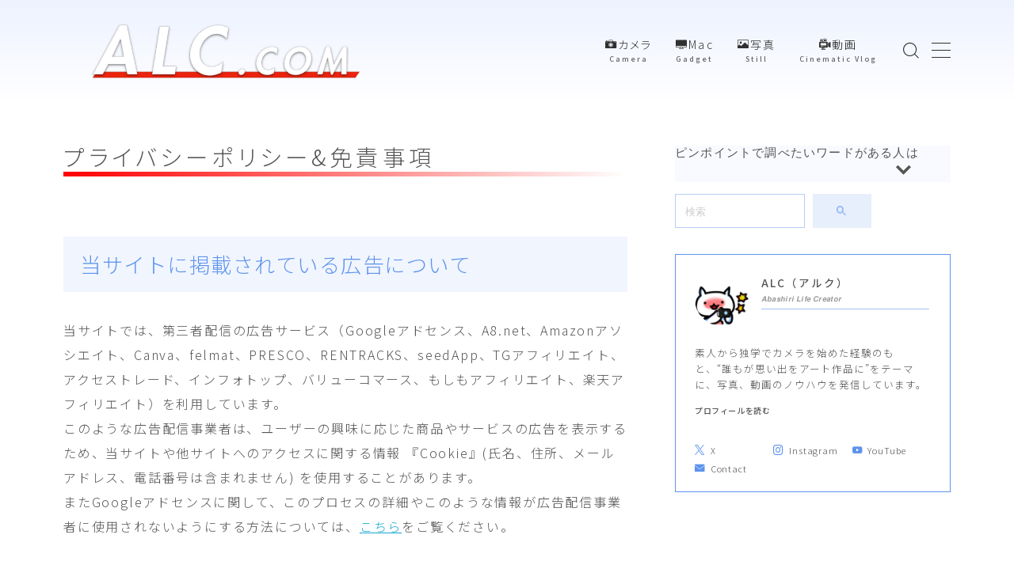

--- FILE ---
content_type: text/html; charset=UTF-8
request_url: https://abashiri-life-creator.com/privacy-policylaw/
body_size: 24980
content:
<!DOCTYPE html>
<html lang="ja">
<head prefix="og: https://ogp.me/ns# fb: https://ogp.me/ns/fb# article: https://ogp.me/ns/article#">
<!-- wexal_pst_init.js does not exist -->
<!-- engagement_delay.js does not exist -->
<link rel="dns-prefetch" href="//cdnjs.cloudflare.com/">
<link rel="preconnect" href="//cdnjs.cloudflare.com/">
<link rel="dns-prefetch" href="//stats.wp.com/">
<link rel="dns-prefetch" href="//www.googletagmanager.com/">
<link rel="dns-prefetch" href="//code.typesquare.com/">
<meta charset="utf-8">
<meta http-equiv="X-UA-Compatible" content="IE=edge">
<meta name="viewport" content="width=device-width, initial-scale=1,minimum-scale=1.0">
<!-- ここからOGP -->
<meta property="og:type" content="article">
<meta property="og:title" content="プライバシーポリシー&#038;免責事項｜ALC.com">
<meta property="og:url" content="https://abashiri-life-creator.com/privacy-policylaw/">
<meta property="og:description" content="当サイトに掲載されている広告について 当サイトでは、第三者配信の広告サービス（Googleアドセンス、A8.net、Amazonアソシエイト、Canva、felmat、PRESCO、RENTRACKS、seedApp、TGアフィリエイト、ア">
<meta property="og:image" content="https://abashiri-life-creator.com/wp-content/uploads/2023/06/ce0dce7740a45b5d0eb694c6370e7802.png">
<!-- ここまでOGP -->
<meta name="description" content="当サイトに掲載されている広告について 当サイトでは、第三者配信の広告サービス（Googleアドセンス、A8.net、Amazonアソシエイト、Canva、felmat、PRESCO、RENTRACKS、seedApp、TGアフィリエイト、ア">
<meta name="robots" content="noindex">
<link rel="canonical" href="https://abashiri-life-creator.com/privacy-policylaw/">
<meta property="og:site_name" content="ALC.com">
<meta name="twitter:card" content="summary">
<meta name="twitter:site" content="@ALC.com">
<!-- Google tag (gtag.js) -->
<script async src="https://www.googletagmanager.com/gtag/js?id=G-C6L7VSZDPY"></script>
<script>
  window.dataLayer = window.dataLayer || [];
  function gtag(){dataLayer.push(arguments);}
  gtag('js', new Date());

  gtag('config', 'G-C6L7VSZDPY');
</script>
<meta name="google-site-verification" content="ZDhpAUmSPSUFL4ioweC_cVlF48V_frjkBU4CFolW5Io"/>
<title>プライバシーポリシー&#038;免責事項｜ALC.com</title>
<meta name='robots' content='max-image-preview:large'/>
<link rel='dns-prefetch' href='//code.typesquare.com'/>
<link rel='dns-prefetch' href='//cdnjs.cloudflare.com'/>
<link rel='dns-prefetch' href='//stats.wp.com'/>
<link rel="alternate" type="application/rss+xml" title="ALC.com &raquo; プライバシーポリシー&#038;免責事項 のコメントのフィード" href="https://abashiri-life-creator.com/privacy-policylaw/feed/"/>
<link rel="alternate" title="oEmbed (JSON)" type="application/json+oembed" href="https://abashiri-life-creator.com/wp-json/oembed/1.0/embed?url=https%3A%2F%2Fabashiri-life-creator.com%2Fprivacy-policylaw%2F"/>
<link rel="alternate" title="oEmbed (XML)" type="text/xml+oembed" href="https://abashiri-life-creator.com/wp-json/oembed/1.0/embed?url=https%3A%2F%2Fabashiri-life-creator.com%2Fprivacy-policylaw%2F&#038;format=xml"/>
<style id='wp-img-auto-sizes-contain-inline-css' type='text/css'>
img:is([sizes=auto i],[sizes^="auto," i]){contain-intrinsic-size:3000px 1500px}
/*# sourceURL=wp-img-auto-sizes-contain-inline-css */
</style>
<style id='wp-block-library-inline-css' type='text/css'>
:root{--wp-block-synced-color:#7a00df;--wp-block-synced-color--rgb:122,0,223;--wp-bound-block-color:var(--wp-block-synced-color);--wp-editor-canvas-background:#ddd;--wp-admin-theme-color:#007cba;--wp-admin-theme-color--rgb:0,124,186;--wp-admin-theme-color-darker-10:#006ba1;--wp-admin-theme-color-darker-10--rgb:0,107,160.5;--wp-admin-theme-color-darker-20:#005a87;--wp-admin-theme-color-darker-20--rgb:0,90,135;--wp-admin-border-width-focus:2px}@media (min-resolution:192dpi){:root{--wp-admin-border-width-focus:1.5px}}.wp-element-button{cursor:pointer}:root .has-very-light-gray-background-color{background-color:#eee}:root .has-very-dark-gray-background-color{background-color:#313131}:root .has-very-light-gray-color{color:#eee}:root .has-very-dark-gray-color{color:#313131}:root .has-vivid-green-cyan-to-vivid-cyan-blue-gradient-background{background:linear-gradient(135deg,#00d084,#0693e3)}:root .has-purple-crush-gradient-background{background:linear-gradient(135deg,#34e2e4,#4721fb 50%,#ab1dfe)}:root .has-hazy-dawn-gradient-background{background:linear-gradient(135deg,#faaca8,#dad0ec)}:root .has-subdued-olive-gradient-background{background:linear-gradient(135deg,#fafae1,#67a671)}:root .has-atomic-cream-gradient-background{background:linear-gradient(135deg,#fdd79a,#004a59)}:root .has-nightshade-gradient-background{background:linear-gradient(135deg,#330968,#31cdcf)}:root .has-midnight-gradient-background{background:linear-gradient(135deg,#020381,#2874fc)}:root{--wp--preset--font-size--normal:16px;--wp--preset--font-size--huge:42px}.has-regular-font-size{font-size:1em}.has-larger-font-size{font-size:2.625em}.has-normal-font-size{font-size:var(--wp--preset--font-size--normal)}.has-huge-font-size{font-size:var(--wp--preset--font-size--huge)}.has-text-align-center{text-align:center}.has-text-align-left{text-align:left}.has-text-align-right{text-align:right}.has-fit-text{white-space:nowrap!important}#end-resizable-editor-section{display:none}.aligncenter{clear:both}.items-justified-left{justify-content:flex-start}.items-justified-center{justify-content:center}.items-justified-right{justify-content:flex-end}.items-justified-space-between{justify-content:space-between}.screen-reader-text{border:0;clip-path:inset(50%);height:1px;margin:-1px;overflow:hidden;padding:0;position:absolute;width:1px;word-wrap:normal!important}.screen-reader-text:focus{background-color:#ddd;clip-path:none;color:#444;display:block;font-size:1em;height:auto;left:5px;line-height:normal;padding:15px 23px 14px;text-decoration:none;top:5px;width:auto;z-index:100000}html :where(.has-border-color){border-style:solid}html :where([style*=border-top-color]){border-top-style:solid}html :where([style*=border-right-color]){border-right-style:solid}html :where([style*=border-bottom-color]){border-bottom-style:solid}html :where([style*=border-left-color]){border-left-style:solid}html :where([style*=border-width]){border-style:solid}html :where([style*=border-top-width]){border-top-style:solid}html :where([style*=border-right-width]){border-right-style:solid}html :where([style*=border-bottom-width]){border-bottom-style:solid}html :where([style*=border-left-width]){border-left-style:solid}html :where(img[class*=wp-image-]){height:auto;max-width:100%}:where(figure){margin:0 0 1em}html :where(.is-position-sticky){--wp-admin--admin-bar--position-offset:var(--wp-admin--admin-bar--height,0px)}@media screen and (max-width:600px){html :where(.is-position-sticky){--wp-admin--admin-bar--position-offset:0px}}

/*# sourceURL=wp-block-library-inline-css */
</style><style id='wp-block-categories-inline-css' type='text/css'>
.wp-block-categories{box-sizing:border-box}.wp-block-categories.alignleft{margin-right:2em}.wp-block-categories.alignright{margin-left:2em}.wp-block-categories.wp-block-categories-dropdown.aligncenter{text-align:center}.wp-block-categories .wp-block-categories__label{display:block;width:100%}
/*# sourceURL=https://abashiri-life-creator.com/wp-includes/blocks/categories/style.min.css */
</style>
<style id='wp-block-heading-inline-css' type='text/css'>
h1:where(.wp-block-heading).has-background,h2:where(.wp-block-heading).has-background,h3:where(.wp-block-heading).has-background,h4:where(.wp-block-heading).has-background,h5:where(.wp-block-heading).has-background,h6:where(.wp-block-heading).has-background{padding:1.25em 2.375em}h1.has-text-align-left[style*=writing-mode]:where([style*=vertical-lr]),h1.has-text-align-right[style*=writing-mode]:where([style*=vertical-rl]),h2.has-text-align-left[style*=writing-mode]:where([style*=vertical-lr]),h2.has-text-align-right[style*=writing-mode]:where([style*=vertical-rl]),h3.has-text-align-left[style*=writing-mode]:where([style*=vertical-lr]),h3.has-text-align-right[style*=writing-mode]:where([style*=vertical-rl]),h4.has-text-align-left[style*=writing-mode]:where([style*=vertical-lr]),h4.has-text-align-right[style*=writing-mode]:where([style*=vertical-rl]),h5.has-text-align-left[style*=writing-mode]:where([style*=vertical-lr]),h5.has-text-align-right[style*=writing-mode]:where([style*=vertical-rl]),h6.has-text-align-left[style*=writing-mode]:where([style*=vertical-lr]),h6.has-text-align-right[style*=writing-mode]:where([style*=vertical-rl]){rotate:180deg}
/*# sourceURL=https://abashiri-life-creator.com/wp-includes/blocks/heading/style.min.css */
</style>
<style id='wp-block-list-inline-css' type='text/css'>
ol,ul{box-sizing:border-box}:root :where(.wp-block-list.has-background){padding:1.25em 2.375em}
/*# sourceURL=https://abashiri-life-creator.com/wp-includes/blocks/list/style.min.css */
</style>
<style id='wp-block-search-inline-css' type='text/css'>
.wp-block-search__button{margin-left:10px;word-break:normal}.wp-block-search__button.has-icon{line-height:0}.wp-block-search__button svg{height:1.25em;min-height:24px;min-width:24px;width:1.25em;fill:currentColor;vertical-align:text-bottom}:where(.wp-block-search__button){border:1px solid #ccc;padding:6px 10px}.wp-block-search__inside-wrapper{display:flex;flex:auto;flex-wrap:nowrap;max-width:100%}.wp-block-search__label{width:100%}.wp-block-search.wp-block-search__button-only .wp-block-search__button{box-sizing:border-box;display:flex;flex-shrink:0;justify-content:center;margin-left:0;max-width:100%}.wp-block-search.wp-block-search__button-only .wp-block-search__inside-wrapper{min-width:0!important;transition-property:width}.wp-block-search.wp-block-search__button-only .wp-block-search__input{flex-basis:100%;transition-duration:.3s}.wp-block-search.wp-block-search__button-only.wp-block-search__searchfield-hidden,.wp-block-search.wp-block-search__button-only.wp-block-search__searchfield-hidden .wp-block-search__inside-wrapper{overflow:hidden}.wp-block-search.wp-block-search__button-only.wp-block-search__searchfield-hidden .wp-block-search__input{border-left-width:0!important;border-right-width:0!important;flex-basis:0;flex-grow:0;margin:0;min-width:0!important;padding-left:0!important;padding-right:0!important;width:0!important}:where(.wp-block-search__input){appearance:none;border:1px solid #949494;flex-grow:1;font-family:inherit;font-size:inherit;font-style:inherit;font-weight:inherit;letter-spacing:inherit;line-height:inherit;margin-left:0;margin-right:0;min-width:3rem;padding:8px;text-decoration:unset!important;text-transform:inherit}:where(.wp-block-search__button-inside .wp-block-search__inside-wrapper){background-color:#fff;border:1px solid #949494;box-sizing:border-box;padding:4px}:where(.wp-block-search__button-inside .wp-block-search__inside-wrapper) .wp-block-search__input{border:none;border-radius:0;padding:0 4px}:where(.wp-block-search__button-inside .wp-block-search__inside-wrapper) .wp-block-search__input:focus{outline:none}:where(.wp-block-search__button-inside .wp-block-search__inside-wrapper) :where(.wp-block-search__button){padding:4px 8px}.wp-block-search.aligncenter .wp-block-search__inside-wrapper{margin:auto}.wp-block[data-align=right] .wp-block-search.wp-block-search__button-only .wp-block-search__inside-wrapper{float:right}
/*# sourceURL=https://abashiri-life-creator.com/wp-includes/blocks/search/style.min.css */
</style>
<style id='wp-block-columns-inline-css' type='text/css'>
.wp-block-columns{box-sizing:border-box;display:flex;flex-wrap:wrap!important}@media (min-width:782px){.wp-block-columns{flex-wrap:nowrap!important}}.wp-block-columns{align-items:normal!important}.wp-block-columns.are-vertically-aligned-top{align-items:flex-start}.wp-block-columns.are-vertically-aligned-center{align-items:center}.wp-block-columns.are-vertically-aligned-bottom{align-items:flex-end}@media (max-width:781px){.wp-block-columns:not(.is-not-stacked-on-mobile)>.wp-block-column{flex-basis:100%!important}}@media (min-width:782px){.wp-block-columns:not(.is-not-stacked-on-mobile)>.wp-block-column{flex-basis:0;flex-grow:1}.wp-block-columns:not(.is-not-stacked-on-mobile)>.wp-block-column[style*=flex-basis]{flex-grow:0}}.wp-block-columns.is-not-stacked-on-mobile{flex-wrap:nowrap!important}.wp-block-columns.is-not-stacked-on-mobile>.wp-block-column{flex-basis:0;flex-grow:1}.wp-block-columns.is-not-stacked-on-mobile>.wp-block-column[style*=flex-basis]{flex-grow:0}:where(.wp-block-columns){margin-bottom:1.75em}:where(.wp-block-columns.has-background){padding:1.25em 2.375em}.wp-block-column{flex-grow:1;min-width:0;overflow-wrap:break-word;word-break:break-word}.wp-block-column.is-vertically-aligned-top{align-self:flex-start}.wp-block-column.is-vertically-aligned-center{align-self:center}.wp-block-column.is-vertically-aligned-bottom{align-self:flex-end}.wp-block-column.is-vertically-aligned-stretch{align-self:stretch}.wp-block-column.is-vertically-aligned-bottom,.wp-block-column.is-vertically-aligned-center,.wp-block-column.is-vertically-aligned-top{width:100%}
/*# sourceURL=https://abashiri-life-creator.com/wp-includes/blocks/columns/style.min.css */
</style>
<style id='wp-block-group-inline-css' type='text/css'>
.wp-block-group{box-sizing:border-box}:where(.wp-block-group.wp-block-group-is-layout-constrained){position:relative}
/*# sourceURL=https://abashiri-life-creator.com/wp-includes/blocks/group/style.min.css */
</style>
<style id='wp-block-paragraph-inline-css' type='text/css'>
.is-small-text{font-size:.875em}.is-regular-text{font-size:1em}.is-large-text{font-size:2.25em}.is-larger-text{font-size:3em}.has-drop-cap:not(:focus):first-letter{float:left;font-size:8.4em;font-style:normal;font-weight:100;line-height:.68;margin:.05em .1em 0 0;text-transform:uppercase}body.rtl .has-drop-cap:not(:focus):first-letter{float:none;margin-left:.1em}p.has-drop-cap.has-background{overflow:hidden}:root :where(p.has-background){padding:1.25em 2.375em}:where(p.has-text-color:not(.has-link-color)) a{color:inherit}p.has-text-align-left[style*="writing-mode:vertical-lr"],p.has-text-align-right[style*="writing-mode:vertical-rl"]{rotate:180deg}
/*# sourceURL=https://abashiri-life-creator.com/wp-includes/blocks/paragraph/style.min.css */
</style>
<style id='wp-block-preformatted-inline-css' type='text/css'>
.wp-block-preformatted{box-sizing:border-box;white-space:pre-wrap}:where(.wp-block-preformatted.has-background){padding:1.25em 2.375em}
/*# sourceURL=https://abashiri-life-creator.com/wp-includes/blocks/preformatted/style.min.css */
</style>
<style id='global-styles-inline-css' type='text/css'>
:root{--wp--preset--aspect-ratio--square: 1;--wp--preset--aspect-ratio--4-3: 4/3;--wp--preset--aspect-ratio--3-4: 3/4;--wp--preset--aspect-ratio--3-2: 3/2;--wp--preset--aspect-ratio--2-3: 2/3;--wp--preset--aspect-ratio--16-9: 16/9;--wp--preset--aspect-ratio--9-16: 9/16;--wp--preset--color--black: #000000;--wp--preset--color--cyan-bluish-gray: #abb8c3;--wp--preset--color--white: #ffffff;--wp--preset--color--pale-pink: #f78da7;--wp--preset--color--vivid-red: #cf2e2e;--wp--preset--color--luminous-vivid-orange: #ff6900;--wp--preset--color--luminous-vivid-amber: #fcb900;--wp--preset--color--light-green-cyan: #7bdcb5;--wp--preset--color--vivid-green-cyan: #00d084;--wp--preset--color--pale-cyan-blue: #8ed1fc;--wp--preset--color--vivid-cyan-blue: #0693e3;--wp--preset--color--vivid-purple: #9b51e0;--wp--preset--gradient--vivid-cyan-blue-to-vivid-purple: linear-gradient(135deg,rgb(6,147,227) 0%,rgb(155,81,224) 100%);--wp--preset--gradient--light-green-cyan-to-vivid-green-cyan: linear-gradient(135deg,rgb(122,220,180) 0%,rgb(0,208,130) 100%);--wp--preset--gradient--luminous-vivid-amber-to-luminous-vivid-orange: linear-gradient(135deg,rgb(252,185,0) 0%,rgb(255,105,0) 100%);--wp--preset--gradient--luminous-vivid-orange-to-vivid-red: linear-gradient(135deg,rgb(255,105,0) 0%,rgb(207,46,46) 100%);--wp--preset--gradient--very-light-gray-to-cyan-bluish-gray: linear-gradient(135deg,rgb(238,238,238) 0%,rgb(169,184,195) 100%);--wp--preset--gradient--cool-to-warm-spectrum: linear-gradient(135deg,rgb(74,234,220) 0%,rgb(151,120,209) 20%,rgb(207,42,186) 40%,rgb(238,44,130) 60%,rgb(251,105,98) 80%,rgb(254,248,76) 100%);--wp--preset--gradient--blush-light-purple: linear-gradient(135deg,rgb(255,206,236) 0%,rgb(152,150,240) 100%);--wp--preset--gradient--blush-bordeaux: linear-gradient(135deg,rgb(254,205,165) 0%,rgb(254,45,45) 50%,rgb(107,0,62) 100%);--wp--preset--gradient--luminous-dusk: linear-gradient(135deg,rgb(255,203,112) 0%,rgb(199,81,192) 50%,rgb(65,88,208) 100%);--wp--preset--gradient--pale-ocean: linear-gradient(135deg,rgb(255,245,203) 0%,rgb(182,227,212) 50%,rgb(51,167,181) 100%);--wp--preset--gradient--electric-grass: linear-gradient(135deg,rgb(202,248,128) 0%,rgb(113,206,126) 100%);--wp--preset--gradient--midnight: linear-gradient(135deg,rgb(2,3,129) 0%,rgb(40,116,252) 100%);--wp--preset--font-size--small: 13px;--wp--preset--font-size--medium: 20px;--wp--preset--font-size--large: 36px;--wp--preset--font-size--x-large: 42px;--wp--preset--spacing--20: 0.44rem;--wp--preset--spacing--30: 0.67rem;--wp--preset--spacing--40: 1rem;--wp--preset--spacing--50: 1.5rem;--wp--preset--spacing--60: 2.25rem;--wp--preset--spacing--70: 3.38rem;--wp--preset--spacing--80: 5.06rem;--wp--preset--shadow--natural: 6px 6px 9px rgba(0, 0, 0, 0.2);--wp--preset--shadow--deep: 12px 12px 50px rgba(0, 0, 0, 0.4);--wp--preset--shadow--sharp: 6px 6px 0px rgba(0, 0, 0, 0.2);--wp--preset--shadow--outlined: 6px 6px 0px -3px rgb(255, 255, 255), 6px 6px rgb(0, 0, 0);--wp--preset--shadow--crisp: 6px 6px 0px rgb(0, 0, 0);}:where(.is-layout-flex){gap: 0.5em;}:where(.is-layout-grid){gap: 0.5em;}body .is-layout-flex{display: flex;}.is-layout-flex{flex-wrap: wrap;align-items: center;}.is-layout-flex > :is(*, div){margin: 0;}body .is-layout-grid{display: grid;}.is-layout-grid > :is(*, div){margin: 0;}:where(.wp-block-columns.is-layout-flex){gap: 2em;}:where(.wp-block-columns.is-layout-grid){gap: 2em;}:where(.wp-block-post-template.is-layout-flex){gap: 1.25em;}:where(.wp-block-post-template.is-layout-grid){gap: 1.25em;}.has-black-color{color: var(--wp--preset--color--black) !important;}.has-cyan-bluish-gray-color{color: var(--wp--preset--color--cyan-bluish-gray) !important;}.has-white-color{color: var(--wp--preset--color--white) !important;}.has-pale-pink-color{color: var(--wp--preset--color--pale-pink) !important;}.has-vivid-red-color{color: var(--wp--preset--color--vivid-red) !important;}.has-luminous-vivid-orange-color{color: var(--wp--preset--color--luminous-vivid-orange) !important;}.has-luminous-vivid-amber-color{color: var(--wp--preset--color--luminous-vivid-amber) !important;}.has-light-green-cyan-color{color: var(--wp--preset--color--light-green-cyan) !important;}.has-vivid-green-cyan-color{color: var(--wp--preset--color--vivid-green-cyan) !important;}.has-pale-cyan-blue-color{color: var(--wp--preset--color--pale-cyan-blue) !important;}.has-vivid-cyan-blue-color{color: var(--wp--preset--color--vivid-cyan-blue) !important;}.has-vivid-purple-color{color: var(--wp--preset--color--vivid-purple) !important;}.has-black-background-color{background-color: var(--wp--preset--color--black) !important;}.has-cyan-bluish-gray-background-color{background-color: var(--wp--preset--color--cyan-bluish-gray) !important;}.has-white-background-color{background-color: var(--wp--preset--color--white) !important;}.has-pale-pink-background-color{background-color: var(--wp--preset--color--pale-pink) !important;}.has-vivid-red-background-color{background-color: var(--wp--preset--color--vivid-red) !important;}.has-luminous-vivid-orange-background-color{background-color: var(--wp--preset--color--luminous-vivid-orange) !important;}.has-luminous-vivid-amber-background-color{background-color: var(--wp--preset--color--luminous-vivid-amber) !important;}.has-light-green-cyan-background-color{background-color: var(--wp--preset--color--light-green-cyan) !important;}.has-vivid-green-cyan-background-color{background-color: var(--wp--preset--color--vivid-green-cyan) !important;}.has-pale-cyan-blue-background-color{background-color: var(--wp--preset--color--pale-cyan-blue) !important;}.has-vivid-cyan-blue-background-color{background-color: var(--wp--preset--color--vivid-cyan-blue) !important;}.has-vivid-purple-background-color{background-color: var(--wp--preset--color--vivid-purple) !important;}.has-black-border-color{border-color: var(--wp--preset--color--black) !important;}.has-cyan-bluish-gray-border-color{border-color: var(--wp--preset--color--cyan-bluish-gray) !important;}.has-white-border-color{border-color: var(--wp--preset--color--white) !important;}.has-pale-pink-border-color{border-color: var(--wp--preset--color--pale-pink) !important;}.has-vivid-red-border-color{border-color: var(--wp--preset--color--vivid-red) !important;}.has-luminous-vivid-orange-border-color{border-color: var(--wp--preset--color--luminous-vivid-orange) !important;}.has-luminous-vivid-amber-border-color{border-color: var(--wp--preset--color--luminous-vivid-amber) !important;}.has-light-green-cyan-border-color{border-color: var(--wp--preset--color--light-green-cyan) !important;}.has-vivid-green-cyan-border-color{border-color: var(--wp--preset--color--vivid-green-cyan) !important;}.has-pale-cyan-blue-border-color{border-color: var(--wp--preset--color--pale-cyan-blue) !important;}.has-vivid-cyan-blue-border-color{border-color: var(--wp--preset--color--vivid-cyan-blue) !important;}.has-vivid-purple-border-color{border-color: var(--wp--preset--color--vivid-purple) !important;}.has-vivid-cyan-blue-to-vivid-purple-gradient-background{background: var(--wp--preset--gradient--vivid-cyan-blue-to-vivid-purple) !important;}.has-light-green-cyan-to-vivid-green-cyan-gradient-background{background: var(--wp--preset--gradient--light-green-cyan-to-vivid-green-cyan) !important;}.has-luminous-vivid-amber-to-luminous-vivid-orange-gradient-background{background: var(--wp--preset--gradient--luminous-vivid-amber-to-luminous-vivid-orange) !important;}.has-luminous-vivid-orange-to-vivid-red-gradient-background{background: var(--wp--preset--gradient--luminous-vivid-orange-to-vivid-red) !important;}.has-very-light-gray-to-cyan-bluish-gray-gradient-background{background: var(--wp--preset--gradient--very-light-gray-to-cyan-bluish-gray) !important;}.has-cool-to-warm-spectrum-gradient-background{background: var(--wp--preset--gradient--cool-to-warm-spectrum) !important;}.has-blush-light-purple-gradient-background{background: var(--wp--preset--gradient--blush-light-purple) !important;}.has-blush-bordeaux-gradient-background{background: var(--wp--preset--gradient--blush-bordeaux) !important;}.has-luminous-dusk-gradient-background{background: var(--wp--preset--gradient--luminous-dusk) !important;}.has-pale-ocean-gradient-background{background: var(--wp--preset--gradient--pale-ocean) !important;}.has-electric-grass-gradient-background{background: var(--wp--preset--gradient--electric-grass) !important;}.has-midnight-gradient-background{background: var(--wp--preset--gradient--midnight) !important;}.has-small-font-size{font-size: var(--wp--preset--font-size--small) !important;}.has-medium-font-size{font-size: var(--wp--preset--font-size--medium) !important;}.has-large-font-size{font-size: var(--wp--preset--font-size--large) !important;}.has-x-large-font-size{font-size: var(--wp--preset--font-size--x-large) !important;}
:where(.wp-block-columns.is-layout-flex){gap: 2em;}:where(.wp-block-columns.is-layout-grid){gap: 2em;}
/*# sourceURL=global-styles-inline-css */
</style>
<style id='core-block-supports-inline-css' type='text/css'>
.wp-container-core-columns-is-layout-9d6595d7{flex-wrap:nowrap;}
/*# sourceURL=core-block-supports-inline-css */
</style>
<style id='classic-theme-styles-inline-css' type='text/css'>
/*! This file is auto-generated */
.wp-block-button__link{color:#fff;background-color:#32373c;border-radius:9999px;box-shadow:none;text-decoration:none;padding:calc(.667em + 2px) calc(1.333em + 2px);font-size:1.125em}.wp-block-file__button{background:#32373c;color:#fff;text-decoration:none}
/*# sourceURL=/wp-includes/css/classic-themes.min.css */
</style>
<link rel='stylesheet' id='prism-numbers-css' href='https://cdnjs.cloudflare.com/ajax/libs/prism/1.29.0/plugins/line-numbers/prism-line-numbers.min.css?ver=1.29.0' type='text/css' media='all'/>
<link rel='stylesheet' id='prism-okaidia-css' href='https://cdnjs.cloudflare.com/ajax/libs/prism/1.29.0/themes/prism-okaidia.min.css?ver=1.29.0' type='text/css' media='all'/>
<link rel='stylesheet' id='pgc-simply-gallery-plugin-lightbox-style-css' href='https://abashiri-life-creator.com/wp-content/plugins/simply-gallery-block/plugins/pgc_sgb_lightbox.min.style.css?ver=3.2.7' type='text/css' media='all'/>
<link rel='stylesheet' id='theme-style-css' href='https://abashiri-life-creator.com/wp-content/themes/jinr/style.css?ver=6.9' type='text/css' media='all'/>
<link rel='stylesheet' id='aurora-heatmap-css' href='https://abashiri-life-creator.com/wp-content/plugins/aurora-heatmap/style.css?ver=1.7.1' type='text/css' media='all'/>
<link rel='stylesheet' id='ponhiro-blocks-front-css' href='https://abashiri-life-creator.com/wp-content/plugins/useful-blocks/dist/css/front.css?ver=1.7.4' type='text/css' media='all'/>
<style id='ponhiro-blocks-front-inline-css' type='text/css'>
:root{--pb_colset_yellow:#fdc44f;--pb_colset_yellow_thin:#fffefc;--pb_colset_yellow_dark:#b5aea8;--pb_colset_pink:#fc7b79;--pb_colset_pink_thin:#fffcfc;--pb_colset_pink_dark:#d1d1d1;--pb_colset_green:#91c13e;--pb_colset_green_thin:#f2f8e8;--pb_colset_green_dark:#61841f;--pb_colset_blue:#4bb4f2;--pb_colset_blue_thin:#fcfcfc;--pb_colset_blue_dark:#adb4ba;--pb_colset_cvbox_01_bg:#f5f5f5;--pb_colset_cvbox_01_list:#3190b7;--pb_colset_cvbox_01_btn:#91c13e;--pb_colset_cvbox_01_shadow:#628328;--pb_colset_cvbox_01_note:#fdc44f;--pb_colset_compare_01_l:#4bb4f2;--pb_colset_compare_01_l_bg:#f0f9fc;--pb_colset_compare_01_r:#ff8c5b;--pb_colset_compare_01_r_bg:#fff6f2;--pb_colset_iconbox_01:#ffc919;--pb_colset_iconbox_01_bg:#fffefc;--pb_colset_iconbox_01_icon:#19a3ff;--pb_colset_bargraph_01:#9dd9dd;--pb_colset_bargraph_01_bg:#fafafa;--pb_colset_bar_01:#f8db92;--pb_colset_bar_02:#fda9a8;--pb_colset_bar_03:#bdda8b;--pb_colset_bar_04:#a1c6f1;--pb_colset_rating_01_bg:#fafafa;--pb_colset_rating_01_text:#71828a;--pb_colset_rating_01_label:#71828a;--pb_colset_rating_01_point:#ee8f81;}.pb-iconbox__figure[data-iconset="01"]{background-image: url(https://abashiri-life-creator.com/wp-content/uploads/2023/07/5b79fba1f7f79db097a8351cc80517fb.png)}.pb-iconbox__figure[data-iconset="02"]{background-image: url(https://abashiri-life-creator.com/wp-content/uploads/2023/07/eb547c42ffaff541cc797d2bfdddf7a9.png)}.pb-iconbox__figure[data-iconset="03"]{background-image: url(https://abashiri-life-creator.com/wp-content/uploads/2023/07/c0d9f8015eff51685308e2d44e339945.png)}.pb-iconbox__figure[data-iconset="04"]{background-image: url(https://abashiri-life-creator.com/wp-content/uploads/2023/07/6b2d85143ac74bf8d1fe50b42e3152ff.png)}
/*# sourceURL=ponhiro-blocks-front-inline-css */
</style>
<link rel='stylesheet' id='pochipp-front-css' href='https://abashiri-life-creator.com/wp-content/plugins/pochipp/dist/css/style.css?ver=1.17.1' type='text/css' media='all'/>
<script type="text/javascript" src="https://abashiri-life-creator.com/wp-includes/js/jquery/jquery.min.js?ver=3.7.1" id="jquery-core-js"></script>
<script type="text/javascript" src="//code.typesquare.com/static/5b0e3c4aee6847bda5a036abac1e024a/ts307f.js?fadein=0&amp;ver=2.0.4" id="typesquare_std-js"></script>
<script type="text/javascript" id="aurora-heatmap-js-extra">
/* <![CDATA[ */
var aurora_heatmap = {"_mode":"reporter","ajax_url":"https://abashiri-life-creator.com/wp-admin/admin-ajax.php","action":"aurora_heatmap","reports":"click_pc,click_mobile","debug":"0","ajax_delay_time":"3000","ajax_interval":"10","ajax_bulk":null};
//# sourceURL=aurora-heatmap-js-extra
/* ]]> */
</script>
<script type="text/javascript" src="https://abashiri-life-creator.com/wp-content/plugins/aurora-heatmap/js/aurora-heatmap.min.js?ver=1.7.1" id="aurora-heatmap-js"></script>
<link rel="https://api.w.org/" href="https://abashiri-life-creator.com/wp-json/"/><link rel="alternate" title="JSON" type="application/json" href="https://abashiri-life-creator.com/wp-json/wp/v2/pages/3"/><link rel='shortlink' href='https://abashiri-life-creator.com/?p=3'/>
<noscript><style>.simply-gallery-amp{ display: block !important; }</style></noscript><noscript><style>.sgb-preloader{ display: none !important; }</style></noscript>	<style>img#wpstats{display:none}</style>
<!-- Pochipp -->
<style id="pchpp_custom_style">:root{--pchpp-color-inline: #069A8E;--pchpp-color-custom: #5ca250;--pchpp-color-custom-2: #8e59e4;--pchpp-color-amazon: #f99a0c;--pchpp-color-rakuten: #e0423c;--pchpp-color-yahoo: #438ee8;--pchpp-color-mercari: #3c3c3c;--pchpp-inline-bg-color: var(--pchpp-color-inline);--pchpp-inline-txt-color: #fff;--pchpp-inline-shadow: 0 1px 4px -1px rgba(0, 0, 0, 0.2);--pchpp-inline-radius: 0px;--pchpp-inline-width: auto;}</style>
<script id="pchpp_vars">window.pchppVars = {};window.pchppVars.ajaxUrl = "https://abashiri-life-creator.com/wp-admin/admin-ajax.php";window.pchppVars.ajaxNonce = "991344326f";</script>
<!-- / Pochipp -->
<style type="text/css">.a--search-label,.a--menu-label {margin-top:-2px;}body:not(.wp-admin){background-color: #f7faff;}body:not(.wp-admin) #wrapper{background-image: url();}body:not(.wp-admin),.widgettitle,.c--post-list-title,.d--slider-title-default,.d--blogcard-mysite .a--blogcard-title,.d--blogcard-external .a--blogcard-title,.d--blogcard-external .a--blogcard-more,.d--blogcard-external::before,.d--blogcard-external.d--blogcard-style1 .a--blogcard-label,#hamburgerMenuList .menu-item a,.editor-styles-wrapper,#headerSearch .search-text,.d--profile-author.d--brand-color .d--contact,.js--hamburger-active.c--menu-trigger .a--menu-label,#postTagBox a,.wpcf7 input,.wpcf7 textarea,.wpcf7 select,.o--jinr-postcard,.o--postlist-inner .a--post-title,.widgets-php h2.jinr-heading,.d--material-design .b--jinr-postlist .a--post-title,.wp-block-search__input,.a--button-microcopy,.b--jinr-paid-text,.b--paidpost-remaining{color:#555555;}#hamburgerMenuList .menu-item a:after,.a--simple-box-quotetitle,.a--nextpage-label{color:rgba(85,85,85,0.6);}#globalMenuList .sub-menu .menu-item a,.a--ham-follow-label{color:rgba(85,85,85,0.75);}.a--time-separator,.js--hamburger-active.c--menu-trigger .a--menu-bar,.a--nextpage-label::before,.a--nextpage-label::after{background-color:#555555;}.a--microcopy-parts1,    .a--microcopy-parts2,.d--button-microcopy3 .a--microcopy-parts1::before,.d--button-microcopy3 .a--microcopy-parts2::before{background-color:rgba(85,85,85,0.6);}.post-page-numbers,.o--pagenation-list .c--pagenation-item a{border-color:rgba(94,147,237,1);color:rgba(94,147,237,1);}.o--pagenation-list .c--pagenation-item .dots{color:rgba(85,85,85,0.45);}.post-page-numbers.current,.c--nextpage a:hover,.o--pagenation-list .c--pagenation-item span:not(.dots),.o--pagenation-list .c--pagenation-item a:hover{background-color:rgba(94,147,237,1);}#hamburgerMenuList .menu-item ul a:before{background-color:rgba(85,85,85,0.3);}#hamburgerMenuList .menu-item{border-color:rgba(85,85,85,0.15);}.d--sns-share-design2.d--sns-share-color-white .c--sns-share-item{border-color:rgba(85,85,85,0.09);}ul.is-style-jinr-checkmark-square.jinr-list li::after{border-color:rgba(85,85,85,0.12);}.o--snsshare-button-select{background-color:rgba(85,85,85,0.03);}#postTagBox a,.wp-block-tag-cloud a{background-color:rgba(85,85,85,0.06);}.d--simple-box12{background-color:rgba(85,85,85,0.06);}.d--simple-box12::before,.d--simple-box12::after{color:rgba(85,85,85,0.06);}.d--blogcard-external.d--blogcard-style1 .o--blogcard-link,.wp-block-table table,.wp-block-table td,.wp-block-table thead{border-color:#555555;}.o--widget-area a:not([class]),.jinr-article a:not([class]),#commonFooter a:not([class]),.editor-styles-wrapper a:not([class]),.comment-edit-link,.comment-reply-link{color: #14a7cc;}.comment-edit-link,.comment-reply-link{border-color: #14a7cc;}#wrapper a:not([class]):hover{color: #14a7cc;}#footerMenuList a:hover{color: #14a7cc!important;}#globalMenuList .menu-item a:hover{color: #303030;}.d--glonavi-hover-none #globalMenuList .menu-item a:hover{color: #14a7cc;}.a--timeline-link-text span::before,.a--timeline-link-text span::after{background-color: #14a7cc;}.a--timeline-link-text:hover span::before,.a--timeline-link-text:hover span::after{background-color: #14a7cc;}.d--blogcard-mysite .a--blogcard-more,.d--blogcard-mysite::before,.a--postcard-category,#mainContent .a--post-cat a,.a--timeline-step,.a--timeline-step-original,#mainContent .d--profile-author.d--theme-color a.a--sns-item-link,.d--profile-style1.d--theme-color a.a--sns-item-link .jin-icons,.d--profile-style2.d--theme-color a.a--sns-item-link .jin-icons,.c--jinr-post-cat a,.d--blogcard-mysite.d--blogcard-style1 .a--blogcard-label,.wp-block-search__button,.a--slider-button a,.cat-item a::after,.widget_nav_menu a::after,.wp-block-page-list a::after,.wp-block-archives a::after,.d--slider-design2 .swiper-button-prev::after,.d--slider-design2 .swiper-button-next::after,.a--paidpost-price,.d--h2-style10 h2.jinr-heading{color: #5e93ed;}.d--blogcard-mysite.d--blogcard-style1 .o--blogcard-link,.d--h3-style1 h3.jinr-heading,.d--h2-style3 h2.jinr-heading,.d--h2-style9 h2.jinr-heading::after,.d--h2-style9 h2.jinr-heading,.d--h3-style3 h3.jinr-heading,.d--h3-style4 h3.jinr-heading,.d--h4-style2 h4.jinr-heading,.d--profile-style1,.d--h3-style7 h3.jinr-heading::before,.d--h4-style6 h4.jinr-heading::before,.jinr-widget-area h2.jinr-heading,.widgets-php h2.jinr-heading,ul.is-style-jinr-checkmark li::before,ul.is-style-jinr-checkmark-square li::before{border-color: #5e93ed;}.d--profile-style1 .a--profile-job{border-bottom-color: #5e93ed!important;}.d--h2-style2 h2.jinr-heading::before,.d--h2-style8 h2.jinr-heading::before{border-top-color: #5e93ed!important;}.a--timeline-step-original::before,.a--timeline-step-original::after,.a--timeline-step::before,.a--timeline-step::after,.a--slider-button-deco,.d--h2-style1 h2.jinr-heading,.d--h2-style2 h2.jinr-heading,.d--h4-style1 h4.jinr-heading::before,.d--h2-style4 h2.jinr-heading::after,.d--h2-style5 h2.jinr-heading::before,.d--h2-style6 h2.jinr-heading::before,.d--h2-style7 h2.jinr-heading::before,.d--h2-style7 h2.jinr-heading::after,.d--h2-style9 h2.jinr-heading::before,.d--h3-style2 h3.jinr-heading::before,.d--h3-style3 h3.jinr-heading::before,.d--h3-style5 h3.jinr-heading::before,.d--h3-style5 h3.jinr-heading::after,.d--h4-style3 h4.jinr-heading::before,.o--slider-pagenation .swiper-pagination-bullet,.o--slider-pagenation .a--slider-pagenation,#snsShareBottom.d--sns-share-color-solid,ul.jinr-list li::after,ol.jinr-list li::before,.d--profile-style2 .o--profile-contents,.d--profile-style1 .a--profile-introduction::before,.d--h3-style6 h3.jinr-heading::before,.d--h3-style7 h3.jinr-heading::after,.d--h4-style5 h4.jinr-heading::before,.d--h4-style6 h4.jinr-heading::after,.d--archive-subtitle::after,.a--scroll-btn:before, .a--scroll-btn:after,.d--designtitle-animation-dynamic .b--jinr-h2rich.js--scr-animation::before{background-color: #5e93ed;}.d--slider-design2 .swiper-button-prev,.d--slider-design2 .swiper-button-next{background-color: rgba(94,147,237,0.09);}.d--slider-design2 .swiper-button-prev:hover::before,.d--slider-design2 .swiper-button-next:hover::before{background-color: #5e93ed;}.d--material-design .d--slider-design2 .swiper-button-prev,.d--material-design .d--slider-design2 .swiper-button-next{box-shadow: 0 3px 6px -1px rgba(94,147,237,0.3);}.d--profile-style2 .a--profile-introduction{background-color: rgba(94,147,237,0.09);}.d--h3-style8 h3.jinr-heading,.d--h4-style4 h4.jinr-heading,.d--h2-style10 h2.jinr-heading{background-color: rgba(94,147,237,0.09);}.wp-block-search__button{background-color: rgba(94,147,237,0.15);}.o--notfound-section{background-color: rgba(94,147,237,0.06);}.jinr-profile-label::before,.jinr-profile-label span{background-color: rgba(94,147,237,1);}.wp-block-search__button:hover{background-color: rgba(94,147,237,1);}.d--flat-design .wp-block-search__input,.d--flat-design .wp-block-search__button-inside .wp-block-search__inside-wrapper,.d--flat-design .wp-block-categories-dropdown select,.d--flat-design .wp-block-archives-dropdown select{border-color: rgba(94,147,237,0.45);}#hamburgerMenu .o--ham-follow-sns .a--sns-item-link .jin-icons::before{color: rgba(94,147,237,1);}.wp-block-categories-dropdown::before,.wp-block-archives-dropdown::before{color: rgba(94,147,237,1);}.wp-block-search__button svg{fill:#5e93ed;}ol.jinr-list li li::after,ul.jinr-list li li::after{color: #5e93ed!important;}.d--button a{background-color: #5e93ed;}.d--archive-subtitle{color: rgba(85,85,85,0.45);}.a--post-date,.a--post-category{color: rgba(85,85,85,0.75);}@media (min-width: 552px) {.d--postlist-newstext .a--post-date{color: rgba(85,85,85,0.84);}.d--postlist-newstext .o--postlist-item{border-color: rgba(85,85,85,0.12);}.d--postlist-hover-hovercolor .c--post-link:hover .a--post-title{color: #14a7cc!important;}}@media (max-width: 551px) {.d--postlist-newstext-sp .a--post-date{color: rgba(85,85,85,0.9);}.d--postlist-newstext-sp .o--postlist-item{border-color: rgba(85,85,85,0.12);}}.d--marker1{background:linear-gradient(transparent 80%, #ffde5b 80%);}.d--marker2{background:linear-gradient(transparent 80%, #d5aef9 80%);}.d--user-color1{color: #E55E73;}.d--user-color2{color: #f4b300;}.d--information-type-textonlywithlink a:hover{color : #ffffff!important;}.c--tab-title{background-color:rgba(94,147,237,0.3);}.c--tab-title.active{background-color:rgba(94,147,237,1);color:rgba(247,250,255,1);}.d--tab-design1 .c--tab-contents{border-color:rgba(94,147,237,1);}.d--tab-design1 .c--tab-title{box-shadow: inset 1px -1px 5px -2px rgba(94,147,237,0.3);}.d--material-design .d--header-style-default.d--header-tracking-on:not(.d--transparent):not(.d--commonheader-cover){box-shadow: 0 3px 12px 1px hsla(0,0%,64%,0.3224 );}.a--slider-title,.a--slider-title a{color:#5e93ed!important;}@media (max-width: 551px) {.a--slider-item-count{-webkit-text-stroke:1px rgba(94,147,237,1);}}@media (min-width: 552px) {.a--slider-item-count{-webkit-text-stroke:1px rgba(94,147,237,0.3);}}#mainContent,#homeArticle,#jinrArticle,.js--scr-animation .d--button-arrow-animation-drawarrow a::before{background-color:#fff;}@media (min-width: 552px) {#commonHeader + .o--jinr-mainvisual.o--jinr-slider,#commonHeader + .a--header-style-parts + .o--jinr-mainvisual.o--jinr-slider,#commonHeader + .o--informationbar + .o--jinr-mainvisual.o--jinr-slider,#commonHeader + .a--header-style-parts + .o--informationbar + .o--jinr-mainvisual.o--jinr-slider{margin-top:30px;}}@media (max-width: 551px) {.d--header-style-triangle + .a--header-style-parts,.d--header-style-slope + .a--header-style-parts{clip-path: polygon(100% 0, 100% 28%, 0 72%, 0 0);}}#headerLogoLink,#headerLogoLink:hover,#SiteSubCopy{color: #303030!important;}@media (max-width: 551px) {#commonHeaderInner{height: 31px;}d--header-layout1.d--header-style-border + .a--header-style-parts.js--follow-header-display{top: 31px;}}@media screen and (min-width: 552px) and (max-width:781px) {.d--header-layout1 #commonHeaderInner{height: calc(125px * 0.7);}d--header-layout1.d--header-style-border + .a--header-style-parts.js--follow-header-display{top: calc(125px * 0.7);}}@media (min-width: 782px) {.d--header-layout1 #commonHeaderInner{height: 125px;}d--header-layout1.d--header-style-border + .a--header-style-parts.js--follow-header-display{top: 125px;}.d--glonavi-hover-borderup #globalMenuList > li a::after,.d--glonavi-hover-borderwax #globalMenuList > li a::after,.d--glonavi-hover-borderflow #globalMenuList > li a::after{background-color:#303030;}}@media (min-width: 552px) {.d--header-layout2 #headerLogo{padding-top: calc(125px * 0.3);padding-bottom: calc(125px * 0.15);}}@media (max-width: 551px) {.d--header-layout1 #headerLogoLink{max-width: calc(86px * 1.5);}.d--header-layout2 #headerLogoLink{max-width: calc(86px * 1.5);}}@media (min-width: 552px) and (max-width:781px) {.d--header-layout1 #headerLogoLink{max-width: calc(133px * 2.4);}.d--header-layout2 #headerLogoLink{max-width: calc(133px * 2.4);}}@media (min-width: 782px) {.d--header-layout1 #headerLogoLink{max-width: calc(133px * 3);}.d--header-layout2 #headerLogoLink{max-width: calc(133px * 3);}}.d--main-style-transparent .b--jinr-paid-text{background-color:#f7faff;box-shadow: 0 0 0px 15px #f7faff;}.b--jinr-paid-container::before{background-image : linear-gradient(to right, rgba(85,85,85,0.45), rgba(85,85,85,0.45) 7px, transparent 7px, transparent 8px);}#globalMenuList .menu-item{font-size:14px;}#globalMenuList .menu-item a,#commonHeader a.a--sns-item-link .jin-icons::before,a.a--spmenu-item-link,#headerSearch .a--search-icon,#headerSearch .a--search-label,.c--menu-trigger .a--menu-label{color: #303030;}.d--header-menu-style2 #globalMenuList > .menu-item > a{border-color: rgba(48,48,48,0.27)!important;}.c--spmenu-item::before{background-color: rgba(48,48,48,0.21);}.c--menu-trigger .a--menu-bar{background-color: #303030;}@media (min-width: 552px) {.a--stillimage{max-height: 709px;}}@media (max-width: 551px) {.a--stillimage{max-height: 182px;}}.a--stillimage{background-image: url(https://abashiri-life-creator.com/wp-content/uploads/2022/10/7eb0068570d665045639fc3f5c923ea1.jpg);}@media (max-width: 551px) {.a--stillimage{background-image: url(https://abashiri-life-creator.com/wp-content/uploads/2022/10/48a69b877a14b4e75d2348c112b7e5d8.jpg);}}.d--stillimage-overlay-simple .a--stillimage-overlay{background-color: #fff;filter: opacity(13%);}.d--stillimage-overlay-blur .a--stillimage{opacity:calc(1 - 13 * 0.01);}.d--stillimage-overlay-blur.c--stillimage::before{background-color: #fff;}.a--stillimage-maincopy,.a--stillimage-subcopy{color: #46587f;}.c--stillimage-contents{top: 54%;left:50%;text-align:left;}.c--stillimage-contents .b--jinr-button .o--button-inner{text-align:left;}@media (max-width: 551px) {.c--stillimage-contents{top: 62%;left:52%;}}.a--movie-maincopy,.a--movie-subcopy{color: #22327a;}.c--movie-contents{top: 50%;left:50%;text-align:center;}@media (max-width: 551px) {.c--movie-contents{top: 50%;left:50%;}}.a--stillimage-maincopy{font-size: 2.394rem;}.a--movie-maincopy{font-size: 2.28rem;}@media (min-width: 552px) {.a--stillimage-maincopy{font-size: clamp(2.835rem, 3.9vw,3.78rem);}.a--movie-maincopy{font-size: clamp(2.7rem, 3.9vw,3.6rem);}}.a--stillimage-subcopy{font-size: clamp(1.15rem, 1.5vw,1.575rem);}.a--movie-subcopy{font-size: clamp(1.15rem, 1.5vw,1.5rem);}@media (min-width: 552px) {.a--stillimage-subcopy{font-size: clamp(1.5rem, 1.8vw,1.512rem);}.a--movie-subcopy{font-size: clamp(1.5rem, 1.8vw,1.44rem);}}@media (max-width: 551px) {.c--jinr-movie{height:240px;}}.d--blogcard-style1 .a--blogcard-label,.d--blogcard-style1 .o--blogcard-link{background-color:#fff;}#jinrRelatedPost{background-color: transparent;}.c--relatedpost-headline{color: #555555;}.a--relatedpost-maincopy::before,.a--relatedpost-maincopy::after{background-color: #555555;}#commonFooter{background-color: transparent;}#commonFooter #commonFooterSiteMenu a,#commonFooter .c--breadcrumb-item a,.c--breadcrumb-item,.a--breadcrumb-parts,#commonFooter .a--profile-name,#commonFooter .a--profile-introduction,#commonFooter a.a--sns-item-link,#commonFooter .a--profile-label,#footer-widget{color: #4e7079;}#footerInfo,#footerMenuList .menu-item:not(:first-child){border-color: rgba(78,112,121,0.3);}#commonFooter .a--profile-label::before{background-color: rgba(78,112,121,0.3);}#commonFooter .a--profile-job,#commonFooter .d--brand-color .d--contact{color: rgba(78,112,121,0.6);}#copyright{color: #4e7079;}.d--fullwidth-max,.d--fullwidth-article{color: #555555;}.a--h2rich-maincopy,.a--h2rich-subcopy,.a--h2rich-number,.a--h2rich-icon{color: #5e93ed;}.b--jinr-h2rich{border-color: #5e93ed;}.a--h2rich-decoration-before,.a--h2rich-decoration-after{background-color: #5e93ed;}.wp-block-latest-posts__list li a,.wp-block-archives-list li a,.wp-block-categories-list li a,.wp-block-page-list a,.widget_nav_menu li,.wp-block-rss li a,.wp-block-page-list li a,.wp-block-latest-comments .wp-block-latest-comments__comment,.jinr-widget-area.widget_meta li a{border-color:rgba(85,85,85,0.15);}.d--two-column .d--article-width-680 + #mainSideBar{border-color:rgba(85,85,85,0.1);}.wp-block-latest-posts__list li a,.wp-block-archives-list li a,.wp-block-categories-list li a,.wp-block-page-list li a,.widget_nav_menu li a,.wp-block-page-list a,.wp-block-rss li a,.jinr-widget-area.widget_meta li a,.wp-block-tag-cloud a,.wp-block-latest-comments__comment-link{color:#555555!important;}.widget_nav_menu .menu-item ul a:before,.wp-block-page-list .menu-item ul a:before,.wp-block-categories-list .cat-item ul a:before{background-color:rgba(85,85,85,0.15);}body[class^="logged-in"]{background-color:#fff!important;}.d--cvbutton-all.d--spcv-outline .o--cv-button{border-color: #008db7;}.d--cvbutton-all{color: #444444;}.d--cvbutton-all .a--cv-button-icon::after{background-color: rgba(68,68,68,0.6);}.d--cvbutton-all.d--spcv-solid .o--cv-button{background-color: #008db7;}.d--cvbutton-category1.d--spcv-outline .o--cv-button{border-color: #008db7;}.d--cvbutton-category1{color: #444444;}.d--cvbutton-category1 .a--cv-button-icon::after{background-color: rgba(68,68,68,0.6);}.d--cvbutton-category1.d--spcv-solid .o--cv-button{background-color: #008db7;}.d--cvbutton-category2.d--spcv-outline .o--cv-button{border-color: #008db7;}.d--cvbutton-category2{color: #444444;}.d--cvbutton-category2 .a--cv-button-icon::after{background-color: rgba(68,68,68,0.6);}.d--cvbutton-category2.d--spcv-solid .o--cv-button{background-color: #008db7;}.d--cvbutton-category3.d--spcv-outline .o--cv-button{border-color: #008db7;}.d--cvbutton-category3{color: #444444;}.d--cvbutton-category3 .a--cv-button-icon::after{background-color: rgba(68,68,68,0.6);}.d--cvbutton-category3.d--spcv-solid .o--cv-button{background-color: #008db7;}.d--simple-box1{border-color: #ffc919;}.d--simple-box1 .a--simple-box-title{color: #ffc919;}.d--simple-box1 .a--simple-box-title{color: #ffc919;}.d--simple-box2{border-color: #7bceb8;}.d--simple-box2 .a--simple-box-title{color: #7bceb8;}.d--simple-box2 .a--simple-box-title{color: #7bceb8;}.d--simple-box2::before{border: 1px solid#7bceb8;}.d--simple-box3{border-color: #7bceb8;}.d--simple-box3 .a--simple-box-title{color: #7bceb8;}.d--simple-box3 .a--simple-box-title{color: #7bceb8;}.d--simple-box4{border-color: #7bceb8;}.d--simple-box4 .a--simple-box-title{color: #7bceb8;}.d--simple-box4 .a--simple-box-title{color: #7bceb8;}.d--simple-box4::before{background-image: linear-gradient(to right,#7bceb8,#7bceb8 4px,transparent 4px,transparent 8px),linear-gradient(to right,#7bceb8,#7bceb8 4px,transparent 4px,transparent 8px);}.d--simple-box5{border-color: #eff9f7;}.d--simple-box5 .a--simple-box-title{color: #eff9f7;}.d--simple-box5 .a--simple-box-title{color: #555555;}.d--simple-box5{background-color: #eff9f7;}.d--simple-box6{border-color: #8acebc;}.d--simple-box6 .a--simple-box-title{color: #8acebc;}.d--simple-box6 .a--simple-box-title{color: #8acebc;}.d--simple-box6{background-color: rgba(138,206,188,0.1);}.d--simple-box7{border-color: #8ecebd;}.d--simple-box7 .a--simple-box-title{color: #8ecebd;}.d--simple-box7 .a--simple-box-title{color: #8ecebd;}.d--simple-box7{background-color: rgba(142,206,189,0.1);}.d--simple-box8{border-color: #8ecebd;}.d--simple-box8 .a--simple-box-title{color: #8ecebd;}.d--simple-box8 .a--simple-box-title{color: #555555;}.d--simple-box8{background-color: #8ecebd;}.d--simple-box9{border-color: #7bceb8;}.d--simple-box9 .a--simple-box-title{color: #7bceb8;}.d--simple-box9 .a--simple-box-title{color: #7bceb8;}.d--simple-box9::before{background-image: linear-gradient(to right,#7bceb8,#7bceb8 4px,transparent 4px,transparent 8px),linear-gradient(to right,#7bceb8,#7bceb8 4px,transparent 4px,transparent 8px);}.d--simple-box9::after{background-image: linear-gradient(to right,#7bceb8,#7bceb8 4px,transparent 4px,transparent 8px),linear-gradient(to right,#7bceb8,#7bceb8 4px,transparent 4px,transparent 8px);}.d--simple-box9{background-color: rgba(123,206,184,0.1);}.d--simple-box10{border-color: #eff9f7;}.d--simple-box10 .a--simple-box-title{color: #eff9f7;}.d--simple-box10 .a--simple-box-title{color: #555555;}.d--simple-box10{background-color: #eff9f7;}.d--simple-box10::after{background: linear-gradient(45deg, #eff9f7 50%, transparent 52%),linear-gradient(315deg, #eff9f7 50%, transparent 52%);background-size: 12px 24px;background-repeat: repeat-x;}.d--simple-box11{border-color: #7bceb8;}.d--simple-box11 .a--simple-box-title{color: #7bceb8;}.d--simple-box11 .a--simple-box-title{color: #7bceb8;}.d--simple-box11::before, .d--simple-box11::after{border-color: #7bceb8;}.d--heading-box1{border-color: #8ecebe;}.d--heading-box1 .a--simple-box-title{background-color: #8ecebe;}.d--heading-box1 .a--simple-box-title::before{border-top-color: #8ecebe!important;}.d--heading-box2{border-color: #7bceb8;}.d--heading-box2 .a--simple-box-title{background-color: #7bceb8;}.d--heading-box3{border-color: #8ecebe;}.d--heading-box3 .a--simple-box-title{background-color: #8ecebe;}.d--heading-box4{border-color: #8ecebe;}.d--heading-box4 .a--simple-box-title{background-color: #8ecebe;}.d--heading-box5{border-color: #407FED;}.d--heading-box6{border-color: #ffc919;}.d--heading-box6 .a--simple-box-title{color: #ffc919;}.d--heading-box6{background-color: rgba(255,201,25,0.18);}.d--heading-box7{border-color: #14a7cc;}.d--heading-box7 .a--simple-box-title{color: #14a7cc;}.d--heading-box7 .a--simple-box-title{border-color: #14a7cc;}.d--heading-box7 .a--simple-box-title::before{background-color: #14a7cc;}.d--heading-box8{border-color: #14a7cc;}.d--heading-box8 .a--simple-box-title{color: #14a7cc;}.d--heading-box8 .a--simple-box-title::before{background-color: #14a7cc;}.d--heading-box8 .a--simple-box-title{border-color: #14a7cc;}.d--heading-box9{border-color: #14a7cc;}.d--heading-box9 .a--simple-box-title{background-color: #14a7cc;}.d--heading-iconbox1{border-color: #dd3333;}.d--heading-iconbox1 .jif{color: #dd3333;}.d--heading-iconbox1 .a--heading-iconbox-title{color: #dd3333;}.d--heading-iconbox2{border-color: #e8ab43;}.d--heading-iconbox2 .jif{color: #e8ab43;}.d--heading-iconbox2 .a--heading-iconbox-title{color: #e8ab43;}.d--heading-iconbox3{border-color: #ff8c8c;}.d--heading-iconbox3 .jif{color: #ff8c8c;}.d--heading-iconbox3 .a--heading-iconbox-title{color: #ff8c8c;}.d--heading-iconbox4{border-color: #6ad1b9;}.d--heading-iconbox4 .jif{color: #6ad1b9;}.d--heading-iconbox4 .a--heading-iconbox-title{color: #6ad1b9;}.d--simple-iconbox1 .jif{color: #ffc956;}.d--simple-iconbox1 .a--jinr-iconbox{border-color: #ffc956;}.d--simple-iconbox1{background-color: rgba(255,201,86,0.1);}.d--simple-iconbox2 .jif{color: #ffc956;}.d--simple-iconbox2 .a--jinr-iconbox{border-color: #ffc956;}.d--simple-iconbox2{background-color: rgba(255,201,86,0.1);}.d--simple-iconbox3 .jif{color: #ff7c7c;}.d--simple-iconbox3 .a--jinr-iconbox{border-color: #ff7c7c;}.d--simple-iconbox3{background-color: rgba(255,124,124,0.1);}.d--simple-iconbox4 .jif{color: #ff7c7c;}.d--simple-iconbox4 .a--jinr-iconbox{border-color: #ff7c7c;}.d--simple-iconbox4{background-color: rgba(255,124,124,0.1);}.d--simple-iconbox5 .jif{color: #1fc49d;}.d--simple-iconbox5 .a--jinr-iconbox{border-color: #1fc49d;}.d--simple-iconbox5{background-color: rgba(31,196,157,0.1);}.d--simple-iconbox6 .jif{color: #1fc49d;}.d--simple-iconbox6 .a--jinr-iconbox{border-color: #1fc49d;}.d--simple-iconbox6{background-color: rgba(31,196,157,0.1);}.d--simple-iconbox7 .jif{color: #3d92ed;}.d--simple-iconbox7 .a--jinr-iconbox{border-color: #3d92ed;}.d--simple-iconbox7{background-color: rgba(61,146,237,0.1);}.d--simple-iconbox8 .jif{color: #3d92ed;}.d--simple-iconbox8 .a--jinr-iconbox{border-color: #3d92ed;}.d--simple-iconbox8{background-color: rgba(61,146,237,0.1);}.d--button-type1 a{font-size: 14.4px;}@media (min-width: 552px) {.d--button-type1 a{font-size: 16px;}}.d--button-type1 a{color: #ffffff!important;padding: 13.5px 34.5px;border-radius: 34px;}span.b--jinr-price::before{background-color: #ffffff;}@media (min-width: 552px) {.d--button-type1 a{padding: 19px 50px 18px;}}.d--button-type1 a{background: linear-gradient(180deg, #edf2ff, #ffffff);}.d--button-type1 a{box-shadow: 0 1px 3px hsla(0,0%,82%,0.40);}.d--button-type2 a{font-size: 14.4px;}@media (min-width: 552px) {.d--button-type2 a{font-size: 16px;}}.d--button-type2 a{color: #ffffff!important;padding: 13.5px 33.12px;border-radius: 33px;}span.b--jinr-price::before{background-color: #ffffff;}@media (min-width: 552px) {.d--button-type2 a{padding: 19px 48px 18px;}}.d--button-type2 a{background-color: #7bceb8;}.d--button-type2 a{box-shadow: 0 1px 3px hsla(164,46%,47%,0.40);}.d--button-type3 a{font-size: 14.4px;}@media (min-width: 552px) {.d--button-type3 a{font-size: 16px;}}.d--button-type3 a{color: #14a7cc!important;border: 1px solid #14a7cc;padding: 11.25px 24.15px;border-radius: 60px;}@media (min-width: 552px) {.d--button-type3 a{padding: 16px 35px 15px;}}.d--button-type3 a:hover{background: rgba(20,167,204,0.09);border-color:transparent;color:rgba(20,167,204,0.7)!important;}.d--button-type4 a{font-size: 14.4px;}@media (min-width: 552px) {.d--button-type4 a{font-size: 16px;}}.d--button-type4 a{color: #ffffff!important;border: 1px solid #ffffff;padding: 11.25px 24.15px;border-radius: 60px;}@media (min-width: 552px) {.d--button-type4 a{padding: 16px 35px 15px;}}.d--button-type4 a:hover{background: rgba(255,255,255,0.09);border-color:transparent;color:rgba(255,255,255,0.7)!important;}.d--button-type5 a{font-size: 12.6px;}@media (min-width: 552px) {.d--button-type5 a{font-size: 14px;}}.js--scr-animation .d--button-type5.d--button-arrow-animation-drawarrow.is-animated a::after,.js--scr-animation .d--button-type5.d--button-arrow-animation-drawarrow.is-animated a::before{background-color: #4e7079;}.d--button-type5 a{color: #4e7079!important;position:relative;border-bottom: 1px solid #4e7079;padding: 6.21px 24.84px 6.21px 3px;}.d--button-type5 a::after{border-right: 1px solid #4e7079;}@media (min-width: 552px) {.d--button-type5 a{padding: 9px 36px 9px 3px;}}.d--button-type6 a{font-size: 12.6px;}@media (min-width: 552px) {.d--button-type6 a{font-size: 14px;}}.d--button-type6 a{color: #ffffff!important;padding: 9px 69px;border-radius: 60px;}span.b--jinr-price::before{background-color: #ffffff;}@media (min-width: 552px) {.d--button-type6 a{padding: 13px 100px 12px;}}.d--button-type6 a{background: linear-gradient(180deg, #edf2ff, #ffffff);}.d--button-type6 a{box-shadow: 0 1px 3px hsla(0,0%,82%,0.40);}.d--button-type7 a{font-size: 13.5px;}@media (min-width: 552px) {.d--button-type7 a{font-size: 15px;}}.d--button-type7 a{color: #ffffff!important;padding: 9px 36.57px;border-radius: 4px;}span.b--jinr-price::before{background-color: #ffffff;}@media (min-width: 552px) {.d--button-type7 a{padding: 13px 53px 12px;}}.d--button-type7 a{background: linear-gradient(180deg, #edf2ff, #ffffff);}.d--button-type7 a{box-shadow: 0 1px 3px hsla(0,0%,82%,0.40);}.d--button-type7 a::after{right:15.9px;}.d--button-type7 a{padding-left: 18.57px;}.d--button-type7 a::after{content: "\ea7b";}@media (min-width: 552px) {.d--button-type7 a{padding-left: 29px;}}.d--button-type8 a{font-size: 13.5px;}@media (min-width: 552px) {.d--button-type8 a{font-size: 15px;}}.d--button-type8 a{color: #444444!important;padding: 9px 36.57px;border-radius: 4px;}span.b--jinr-price::before{background-color: #444444;}@media (min-width: 552px) {.d--button-type8 a{padding: 13px 53px 12px;}}.d--button-type8 a{background-color: #eeeeee;}.d--button-type8 a{box-shadow: 0 1px 3px hsla(0,0%,75%,0.40);}.d--button-type8 a::after{right:15.9px;}.d--button-type8 a{padding-left: 18.57px;}.d--button-type8 a::after{content: "\ea7b";}@media (min-width: 552px) {.d--button-type8 a{padding-left: 29px;}}.d--button-type9 a{font-size: 14.4px;}@media (min-width: 552px) {.d--button-type9 a{font-size: 16px;}}.d--button-type9 a{color: #407FED!important;border: 1px solid #407FED;padding: 13.5px 33.12px;border-radius: 60px;}@media (min-width: 552px) {.d--button-type9 a{padding: 19px 48px 18px;}}.d--button-type9 a{box-shadow: 0 1px 3px hsla(218,83%,41%,0.27);}.d--button-type10 a{font-size: 14.4px;}@media (min-width: 552px) {.d--button-type10 a{font-size: 16px;}}.d--button-type10 a{color: #407FED!important;border: 1px solid #407FED;padding: 13.5px 33.12px;border-radius: 60px;}@media (min-width: 552px) {.d--button-type10 a{padding: 19px 48px 18px;}}.d--button-type10 a{box-shadow: 0 1px 3px hsla(218,83%,41%,0.27);}.d--jinr-gradation1{background: linear-gradient(180deg, #edf2ff, #ffffff);}.d--jinr-gradation2{background: linear-gradient(135deg, #f6f2b5, #f865a0);}.d--jinr-gradation3{background: linear-gradient(135deg, #f6f2b5, #f8a363);}#postContent #postCategoryBox .cat-item::after{border-color: #5e93ed!important;}#postContent #postCategoryBox .cat-item .children .cat-item::after{background-color: #5e93ed!important;}.a--notfound-headtitle{color: #5e93ed!important;}#HeaderSearchForm{opacity:0;}.o--hamburger-menu-container{opacity:0;}body.wp-admin.d--main-style-transparent .editor-styles-wrapper,body.wp-admin.d--main-style-transparent .editor-styles-wrapper .jinr-category-name{background-color:#f7faff;}.d--postlist-slider::-webkit-scrollbar-thumb,#jinrRelatedPostInner .o--postlist-inner::-webkit-scrollbar-thumb{background:rgba(85,85,85,1);}.d--labeling-act-border{border-color: rgba(85,85,85,0.18);}.c--labeling-act.d--labeling-act-solid,.c--labeling-small-act.d--labeling-act-solid{background-color: rgba(85,85,85,0.03);}.a--labeling-act,.c--labeling-small-act{color: rgba(85,85,85,0.6);}.a--labeling-small-act span{background-color: rgba(85,85,85,0.21);}.d--labeling-act-strong{background-color: rgba(85,85,85,0.045);}.d--labeling-act-strong .a--labeling-act{color: rgba(85,85,85,0.75);}.b--jinr-compare .o--compare-child .c--compare-label{background-color:#5e93ed;color:#ffffff;}.b--jinr-compare .o--compare-child{border-color:rgba(85,85,85,0.15);}.b--jinr-compare .o--compare-child .c--compare-content{border-color:rgba(85,85,85,0.075);}</style>
<link rel="alternate" type="application/rss+xml" title="ALC.com" href="https://abashiri-life-creator.com/feed/">
<style type="text/css">.broken_link, a.broken_link {
	text-decoration: line-through;
}</style>	<style type="text/css">
		/*<!-- rtoc -->*/
		.rtoc-mokuji-content {
			background-color: #ffffff;
		}

		.rtoc-mokuji-content.frame1 {
			border: 1px solid #5e93ed;
		}

		.rtoc-mokuji-content #rtoc-mokuji-title {
			color: #5e93ed;
		}

		.rtoc-mokuji-content .rtoc-mokuji li>a {
			color: #555555;
		}

		.rtoc-mokuji-content .mokuji_ul.level-1>.rtoc-item::before {
			background-color: #5e93ed !important;
		}

		.rtoc-mokuji-content .mokuji_ul.level-2>.rtoc-item::before {
			background-color: #5e93ed !important;
		}

		.rtoc-mokuji-content.frame2::before,
		.rtoc-mokuji-content.frame3,
		.rtoc-mokuji-content.frame4,
		.rtoc-mokuji-content.frame5 {
			border-color: #5e93ed !important;
		}

		.rtoc-mokuji-content.frame5::before,
		.rtoc-mokuji-content.frame5::after {
			background-color: #5e93ed;
		}

		.widget_block #rtoc-mokuji-widget-wrapper .rtoc-mokuji.level-1 .rtoc-item.rtoc-current:after,
		.widget #rtoc-mokuji-widget-wrapper .rtoc-mokuji.level-1 .rtoc-item.rtoc-current:after,
		#scrollad #rtoc-mokuji-widget-wrapper .rtoc-mokuji.level-1 .rtoc-item.rtoc-current:after,
		#sideBarTracking #rtoc-mokuji-widget-wrapper .rtoc-mokuji.level-1 .rtoc-item.rtoc-current:after {
			background-color: #5e93ed !important;
		}

		.cls-1,
		.cls-2 {
			stroke: #5e93ed;
		}

		.rtoc-mokuji-content .decimal_ol.level-2>.rtoc-item::before,
		.rtoc-mokuji-content .mokuji_ol.level-2>.rtoc-item::before,
		.rtoc-mokuji-content .decimal_ol.level-2>.rtoc-item::after,
		.rtoc-mokuji-content .decimal_ol.level-2>.rtoc-item::after {
			color: #5e93ed;
			background-color: #5e93ed;
		}

		.rtoc-mokuji-content .rtoc-mokuji.level-1>.rtoc-item::before {
			color: #5e93ed;
		}

		.rtoc-mokuji-content .decimal_ol>.rtoc-item::after {
			background-color: #5e93ed;
		}

		.rtoc-mokuji-content .decimal_ol>.rtoc-item::before {
			color: #5e93ed;
		}

		/*rtoc_return*/
		#rtoc_return a::before {
			background-image: url(https://abashiri-life-creator.com/wp-content/plugins/rich-table-of-content/include/../img/rtoc_return.png);
		}

		#rtoc_return a {
			background-color: #5e93ed !important;
		}

		/* アクセントポイント */
		.rtoc-mokuji-content .level-1>.rtoc-item #rtocAC.accent-point::after {
			background-color: #5e93ed;
		}

		.rtoc-mokuji-content .level-2>.rtoc-item #rtocAC.accent-point::after {
			background-color: #5e93ed;
		}
		.rtoc-mokuji-content.frame6,
		.rtoc-mokuji-content.frame7::before,
		.rtoc-mokuji-content.frame8::before {
			border-color: #5e93ed;
		}

		.rtoc-mokuji-content.frame6 #rtoc-mokuji-title,
		.rtoc-mokuji-content.frame7 #rtoc-mokuji-title::after {
			background-color: #5e93ed;
		}

		#rtoc-mokuji-wrapper.rtoc-mokuji-content.rtoc_h2_timeline .mokuji_ol.level-1>.rtoc-item::after,
		#rtoc-mokuji-wrapper.rtoc-mokuji-content.rtoc_h2_timeline .level-1.decimal_ol>.rtoc-item::after,
		#rtoc-mokuji-wrapper.rtoc-mokuji-content.rtoc_h3_timeline .mokuji_ol.level-2>.rtoc-item::after,
		#rtoc-mokuji-wrapper.rtoc-mokuji-content.rtoc_h3_timeline .mokuji_ol.level-2>.rtoc-item::after,
		.rtoc-mokuji-content.frame7 #rtoc-mokuji-title span::after {
			background-color: #5e93ed;
		}

		.widget #rtoc-mokuji-wrapper.rtoc-mokuji-content.frame6 #rtoc-mokuji-title {
			color: #5e93ed;
			background-color: #ffffff;
		}
	</style>
<link rel="icon" href="https://abashiri-life-creator.com/wp-content/uploads/2023/06/cropped-7fb5982bb9066be147456d4af74d2e77-32x32.png" sizes="32x32"/>
<link rel="icon" href="https://abashiri-life-creator.com/wp-content/uploads/2023/06/cropped-7fb5982bb9066be147456d4af74d2e77-192x192.png" sizes="192x192"/>
<link rel="apple-touch-icon" href="https://abashiri-life-creator.com/wp-content/uploads/2023/06/cropped-7fb5982bb9066be147456d4af74d2e77-180x180.png"/>
<meta name="msapplication-TileImage" content="https://abashiri-life-creator.com/wp-content/uploads/2023/06/cropped-7fb5982bb9066be147456d4af74d2e77-270x270.png"/>
<style type="text/css" id="wp-custom-css">
			h1 {
  position: relative;
  padding: 0.25em 0;
}
h1:after {
  content: "";
  display: block;
  height: 6px;
  background: -webkit-linear-gradient(to right, rgb(255, 0, 0), transparent);
  background: linear-gradient(to right, rgb(255, 0, 0), transparent);
}



h3 {
  border-bottom: solid 3px #cce4ff;
  position: relative;
}

h3:after {
  position: absolute;
  content: " ";
  display: block;
  border-bottom: solid 3px #5472cd;
  bottom: -3px;
  width: 20%;
}

kbd {
  background-color: 
#27282c;
  border-radius: 4px;
  border: 0.1px solid 
#333538;
  box-shadow: 0 1px 1px 
rgba(0, 0, 0, 0.2),
    0 2px 0 0 
rgba(255, 255, 255, 0.7) inset;
  color: 
#b7b9ba;
  font-weight: 700;
  padding: 3px 5px;
}

/* CSSアニメーションの指定 */
.is-animated > span{
  animation: SlideIn 1.6s ;
}

/* CSSアニメーションの設定 */
@keyframes SlideIn {
  0% {
    opacity: 0;/*初期状態では透明に*/
    transform: translateX(-64px);
  }
  100% {
    opacity: 1;
    transform: translateX(64);
  }
}


/*AI作成テーブルのCSS*/
.cp_pricetable3 *, .cp_pricetable3 *:before, .cp_pricetable3 *:after {
	-webkit-box-sizing: border-box;
	box-sizing: border-box;
}
.cp_pricetable3 {
	width: 100%;
	margin: 0 auto;
	border-spacing: 1px 0;
	border-collapse: separate;
}
.cp_pricetable3 th, .cp_pricetable3 td {
	padding: 10px;
}
/*Headerブロック*/
.cp_pricetable3 th {
	position: relative;
	z-index: 1;
	width: 125px;
	height: 50px;
	text-align: center;
	vertical-align: middle;
	color: #ffffff;
	border-radius: 5px 5px 0 0;
	background: #88b7d5;
}
.cp_pricetable3 th.group1 {
	background: #2fcdb4;
}
.cp_pricetable3 th.group1:after {
	color: #eafaf7;
}
.cp_pricetable3 th.group2 {
	background: #da3c41;
}
.cp_pricetable3 th.group2:after {
	color: #da3c41;
}
.cp_pricetable3 th.group3 {
	background: #595ec9;
}
.cp_pricetable3 th.group3:after {
	color: #131874;
}
.cp_pricetable3 th.group4 {
	background: #fdc44f;
}
.cp_pricetable3 th.group4:after {
	color: #fdc44f;
}

/*メインブロック*/
.cp_pricetable3 tr td {
	padding-top: 15px;
	text-align: center;
	border: none;
}
.cp_pricetable3 tr:last-child td {
	border-radius: 0 0 5px 5px;
}
.cp_pricetable3 tr:nth-child(2n+1) td.group1 {
	background:#9dd1c9;
}
.cp_pricetable3 tr:nth-child(2n+0) td.group1 {
	background: #eafaf7;
}
.cp_pricetable3 tr:nth-child(2n+1) td.group2 {
	background: #f2c2c2;
}
.cp_pricetable3 tr:nth-child(2n+0) td.group2 {
	background: #f7e1e1;
}
.cp_pricetable3 tr:nth-child(2n+1) td.group3 {
	background: #a9bce2;
}
.cp_pricetable3 tr:nth-child(2n+0) td.group3 {
	background: #d7e1f4;
}
.cp_pricetable3 tr:nth-child(2n+1) td.group4 {
	background: #fae5b4;
}
.cp_pricetable3 tr:nth-child(2n+0) td.group4 {
	background: #faf1dc;
}

/*ボタンデザイン*/
.cp_pricetable3 a.cp_btn {
	position: relative;
	z-index: 1;
	display: block;
	overflow: hidden;
	width: 100px;
	margin-right: auto;
	margin-left: auto;
	padding: 0.3em 1em;
	text-align: center;
	text-decoration: none;
	color: #ffffff;
	border: 1px solid #fafafa;
	border-radius: 4px;
        background: linear-gradient(to bottom, #D5DEE7 0%, #E8EBF2 50%, #E2E7ED 100%), linear-gradient(to bottom, rgba(0,0,0,0.02) 50%, rgba(255,255,255,0.02) 61%, rgba(0,0,0,0.02) 73%), linear-gradient(33deg, rgba(255,255,255,0.20) 0%, rgba(0,0,0,0.20) 100%) !important;
color:#777 !important;

}
.cp_pricetable3 .cp_btn:after {
	position: absolute;
	z-index: -1;
	top: 50%;
	left: 50%;
	width: 100%;
	height: 0;
	content: '';
	transition: 0.3s;
	-webkit-transform: translate(-50%,-50%) rotate(45deg);
	transform: translate(-50%,-50%) rotate(45deg);
	opacity: 0;
	background: #ffffff;
}
.cp_pricetable3 .cp_btn:hover {
	color: #fafafa;
}
.cp_pricetable3 .cp_btn:hover:after {
	height: 250%;
	opacity: 1;
}
.cp_pricetable3 .cp_btn:active:after {
	height: 350%;
	opacity: 1;
}		</style>
<link rel="preload" href="https://abashiri-life-creator.com/wp-content/themes/jinr/lib/font/jin-icons/jin-icons.woff" as="font" type="font/woff" crossorigin>
<link rel="preload" href="https://abashiri-life-creator.com/wp-content/uploads/2023/06/b6d3dac539d21f8d19c66f4bbc017de6.png" as="image">
<link rel='stylesheet' id='rtoc_style-css' href='https://abashiri-life-creator.com/wp-content/plugins/rich-table-of-content/css/rtoc_style.css?ver=6.9' type='text/css' media='all'/>
<link rel='stylesheet' id='theme-style-footer-css' href='https://abashiri-life-creator.com/wp-content/themes/jinr/style-footer.css?ver=6.9' type='text/css' media='all'/>
</head>
<body class="privacy-policy wp-singular page-template-default page page-id-3 wp-theme-jinr">
<div id="wrapper" class="d--flat-design  t--round-off d--article-image-r-on d--notosans-thin d--ef-none d--animation-general-on d--designtitle-animation-fade d--column-animation-fadebyone ">
<header id="commonHeader" class="d--header-layout1 d--header-style-default d--glonavi-hover-borderflow d--jinr-gradation1  d--header-tracking-on">
<div id="commonHeaderInner" class="t--main-width t--padding">
<div id="headerLogo">
<a id="headerLogoLink" href='https://abashiri-life-creator.com/' title='ALC.com' rel='home'><img id="headerLogoImage" width="160" height="90" src="https://abashiri-life-creator.com/wp-content/uploads/2023/06/b6d3dac539d21f8d19c66f4bbc017de6.png" alt="ALC.com"/></a>
<div id="SiteSubCopy" class="ef d--display-none-sp d--display-none-pc">初心者クリエイターのための総合ブログ</div>
</div>
<!-- global navigation -->
<div id="globalMenu" class="d--header-menu-style1 ef">
<nav class="o--nav-box  ef"><ul id="globalMenuList"><li id="menu-item-2050" class="menu-item menu-item-type-taxonomy menu-item-object-category menu-item-has-children menu-item-2050"><a href="https://abashiri-life-creator.com/category/camera/"><i class="jin-ifont-cameraretro" aria-hidden="true"></i>カメラ<span class="a--menu-subtext">Camera</span></a>
<ul class="sub-menu">
<li id="menu-item-2053" class="menu-item menu-item-type-taxonomy menu-item-object-category menu-item-2053"><a href="https://abashiri-life-creator.com/category/camera/recommend-camera/">オススメカメラ</a></li>
<li id="menu-item-2054" class="menu-item menu-item-type-taxonomy menu-item-object-category menu-item-2054"><a href="https://abashiri-life-creator.com/category/camera-setting/">カメラ設定</a></li>
<li id="menu-item-2052" class="menu-item menu-item-type-taxonomy menu-item-object-category menu-item-2052"><a href="https://abashiri-life-creator.com/category/camera/camera-accessorys/lens/">レンズ</a></li>
<li id="menu-item-2051" class="menu-item menu-item-type-taxonomy menu-item-object-category menu-item-2051"><a href="https://abashiri-life-creator.com/category/camera/camera-accessorys/">カメラアクセサリー</a></li>
</ul>
</li>
<li id="menu-item-2047" class="menu-item menu-item-type-taxonomy menu-item-object-category menu-item-has-children menu-item-2047"><a href="https://abashiri-life-creator.com/category/mac/"><i class="jin-ifont-pc" aria-hidden="true"></i>Mac<span class="a--menu-subtext">Gadget</span></a>
<ul class="sub-menu">
<li id="menu-item-2632" class="menu-item menu-item-type-taxonomy menu-item-object-category menu-item-2632"><a href="https://abashiri-life-creator.com/category/mac/mac_customize/">Macカスタマイズ</a></li>
<li id="menu-item-2048" class="menu-item menu-item-type-taxonomy menu-item-object-category menu-item-2048"><a href="https://abashiri-life-creator.com/category/mac/mac_application/">Macアプリケーション</a></li>
<li id="menu-item-2049" class="menu-item menu-item-type-taxonomy menu-item-object-category menu-item-2049"><a href="https://abashiri-life-creator.com/category/mac/gadget-accessory/">周辺機器</a></li>
</ul>
</li>
<li id="menu-item-2055" class="menu-item menu-item-type-taxonomy menu-item-object-category menu-item-has-children menu-item-2055"><a href="https://abashiri-life-creator.com/category/still/"><i class="jin-ifont-photo" aria-hidden="true"></i>写真<span class="a--menu-subtext">Still</span></a>
<ul class="sub-menu">
<li id="menu-item-2228" class="menu-item menu-item-type-taxonomy menu-item-object-category menu-item-2228"><a href="https://abashiri-life-creator.com/category/still/photography/">撮影テクニック</a></li>
<li id="menu-item-2229" class="menu-item menu-item-type-taxonomy menu-item-object-category menu-item-2229"><a href="https://abashiri-life-creator.com/category/still/development/">現像</a></li>
</ul>
</li>
<li id="menu-item-2056" class="menu-item menu-item-type-taxonomy menu-item-object-category menu-item-has-children menu-item-2056"><a href="https://abashiri-life-creator.com/category/movie/"><i class="jin-ifont-movie" aria-hidden="true"></i>動画<span class="a--menu-subtext">Cinematic Vlog</span></a>
<ul class="sub-menu">
<li id="menu-item-2230" class="menu-item menu-item-type-taxonomy menu-item-object-category menu-item-2230"><a href="https://abashiri-life-creator.com/category/movie/filming-shooting/">動画撮影テクニック</a></li>
<li id="menu-item-2231" class="menu-item menu-item-type-taxonomy menu-item-object-category menu-item-2231"><a href="https://abashiri-life-creator.com/category/movie/post-production/">動画編集</a></li>
</ul>
</li>
</ul></nav>	</div>
<div id="headerSearch" class="d--hamburger-right">
<div class="a--search-icon"><i id="headerSearchIcon" class="jif jin-ifont-searchthin" aria-hidden="true"></i></div>
</div>
<div id="HeaderSearchFormWrapper">
<div id="HeaderSearchForm" class="t--round">
<form class="c--notfound-box" role="search" method="get" id="JinrSearchBox" action="https://abashiri-life-creator.com/">
<input type="search" placeholder="キーワードを入力して検索" id="searchFormText" class="a--searchform-input" value="" name="s" id="s">
<span class="a--notfound-icon">
<i class="jif jin-ifont-search" aria-hidden="true"></i>
<input type="submit" id="JinrSearchSubmit" value="">
</span>
</form>	</div>
</div>
<!-- hamburger menu -->
<div id="hamburgerMenu" class="d--hamburger-display-on d--hamburger-widget-on d--hamburger-follow-on">
<div class="c--menu-trigger js--hamburger-trigger">
<div class="c--menu-bar">
<span class="a--menu-bar"></span>
<span class="a--menu-bar"></span>
<span class="a--menu-bar"></span>
</div>
</div>
<div class="o--hamburger-menu-container">
<div class="o--hamburger-menu-inner t--main-width t--padding">
<div class="o--hamburger-menu">
<!-- menu list -->
<div class="a--hamburger-menu-title ef">MENU</div>
<nav class="o--nav-box ef"><ul id="hamburgerMenuList"><li id="menu-item-2867" class="menu-item menu-item-type-taxonomy menu-item-object-category menu-item-has-children menu-item-2867"><a href="https://abashiri-life-creator.com/category/camera/"><i class="jin-ifont-camera" aria-hidden="true"></i>カメラ</a>
<ul class="sub-menu">
<li id="menu-item-2868" class="menu-item menu-item-type-taxonomy menu-item-object-category menu-item-2868"><a href="https://abashiri-life-creator.com/category/camera/recommend-camera/">オススメカメラ</a></li>
<li id="menu-item-2871" class="menu-item menu-item-type-taxonomy menu-item-object-category menu-item-2871"><a href="https://abashiri-life-creator.com/category/camera-setting/">カメラ設定</a></li>
<li id="menu-item-2870" class="menu-item menu-item-type-taxonomy menu-item-object-category menu-item-2870"><a href="https://abashiri-life-creator.com/category/camera/camera-accessorys/lens/">レンズ</a></li>
<li id="menu-item-2869" class="menu-item menu-item-type-taxonomy menu-item-object-category menu-item-2869"><a href="https://abashiri-life-creator.com/category/camera/camera-accessorys/">カメラアクセサリー</a></li>
</ul>
</li>
<li id="menu-item-2862" class="menu-item menu-item-type-taxonomy menu-item-object-category menu-item-has-children menu-item-2862"><a href="https://abashiri-life-creator.com/category/mac/"><i class="jin-ifont-pc" aria-hidden="true"></i>Mac</a>
<ul class="sub-menu">
<li id="menu-item-2864" class="menu-item menu-item-type-taxonomy menu-item-object-category menu-item-2864"><a href="https://abashiri-life-creator.com/category/mac/mac_customize/">Macカスタマイズ</a></li>
<li id="menu-item-2863" class="menu-item menu-item-type-taxonomy menu-item-object-category menu-item-2863"><a href="https://abashiri-life-creator.com/category/mac/mac_application/">Macアプリケーション</a></li>
<li id="menu-item-2865" class="menu-item menu-item-type-taxonomy menu-item-object-category menu-item-2865"><a href="https://abashiri-life-creator.com/category/mac/gadget-accessory/">周辺機器</a></li>
</ul>
</li>
<li id="menu-item-2872" class="menu-item menu-item-type-taxonomy menu-item-object-category menu-item-has-children menu-item-2872"><a href="https://abashiri-life-creator.com/category/still/"><i class="jin-ifont-photo" aria-hidden="true"></i>写真</a>
<ul class="sub-menu">
<li id="menu-item-2873" class="menu-item menu-item-type-taxonomy menu-item-object-category menu-item-2873"><a href="https://abashiri-life-creator.com/category/still/photography/">撮影テクニック</a></li>
<li id="menu-item-2874" class="menu-item menu-item-type-taxonomy menu-item-object-category menu-item-2874"><a href="https://abashiri-life-creator.com/category/still/development/">現像</a></li>
</ul>
</li>
<li id="menu-item-2875" class="menu-item menu-item-type-taxonomy menu-item-object-category menu-item-has-children menu-item-2875"><a href="https://abashiri-life-creator.com/category/movie/"><i class="jin-ifont-movie" aria-hidden="true"></i>動画</a>
<ul class="sub-menu">
<li id="menu-item-2876" class="menu-item menu-item-type-taxonomy menu-item-object-category menu-item-2876"><a href="https://abashiri-life-creator.com/category/movie/filming-shooting/">動画撮影テクニック</a></li>
<li id="menu-item-2877" class="menu-item menu-item-type-taxonomy menu-item-object-category menu-item-2877"><a href="https://abashiri-life-creator.com/category/movie/post-production/">動画編集</a></li>
</ul>
</li>
</ul></nav>	</div>
<!-- widget -->
<div id="hamburgerWidget" class="o--widget-area">
<div id="block-57" class="jinr-widget-area widget_block">
<section class="wp-block-jinr-blocks-designtitle b--jinr-block b--jinr-h2rich d--h2rich-left d--h2rich-style2 d--titledesign-weight-thin d--h2rich-none jinr-display-pc js--scr-animation" style="border-color:false"><div class="c--h2rich-contents"><span class="a--h2rich-subcopy ef" style="color:false"><span class="jinr-d--font-size d--fontsize-15px"><em>𝟭</em>𝙨𝙩 𝙞𝙢𝙥𝙧𝙚𝙨𝙨𝙞𝙤𝙣</span><strong><em><span class="jinr-d--font-size d--fontsize-15px">!</span></em></strong></span><div class="a--h2rich-maincopy d--bold ef" style="color:false">最初に読むのにオススメの記事</div></div></section>
</div><div id="block-56" class="jinr-widget-area widget_block"><div class=d--postslider-scrollbar><section id='a7f4d5e1-3ebd-4fbf-a1d6-43f0a06c3ed2' data-clientid='a7f4d5e1-3ebd-4fbf-a1d6-43f0a06c3ed2' data-btn='もっと見る' data-catdisp='off' data-timedisp='off' data-ar='category' data-postnum='6' data-cat='1' class='b--jinr-block b--jinr-postlist d--postlist-type-category d--postlist-slider d--postlist-slider-loader d--postlist-square-sp d--postlist-column2 d--postlist-column1-sp d--postlist-animation-fade js--scr-animation d--postlist-hover-up d--top-margin-xs-pc jinr-display-pc   '><article class='o--postlist-item' data-id='667'>
<a class='c--post-link' href='https://abashiri-life-creator.com/beginners_choice_camera/'>
<figure class='c--post-image'>
<img class='a--post-img-src' src='https://abashiri-life-creator.com/wp-content/uploads/2022/10/IMG_4322.jpg' alt='【オススメ】初心者のカメラの選び方〜カメラをやるうえで最も大切なこと〜' loading='lazy' width='357' height='200' srcset='https://abashiri-life-creator.com/wp-content/uploads/2022/10/IMG_4322-320x180.jpg 320w,https://abashiri-life-creator.com/wp-content/uploads/2022/10/IMG_4322-640x360.jpg 640w' sizes="auto, (max-width:552px) 90vw,(max-width:781px) 35vw , (max-width:1131px) 30vw, 20vw"/>
</figure>
<div class='c--post-contents'>
<div class='a--post-title d--bold'>【オススメ】初心者のカメラの選び方〜カメラをやるうえで最も大切なこと〜</div>
<div class='c--post-meta'>
<div class="a--post-date">2022.10.22</div>
<div class="a--post-category">オススメカメラ</div>
</div>
</div>
</a>
</article><article class='o--postlist-item' data-id='102'>
<a class='c--post-link' href='https://abashiri-life-creator.com/advantage_compact-digital-camera/'>
<figure class='c--post-image'>
<img class='a--post-img-src' src='https://abashiri-life-creator.com/wp-content/uploads/2022/10/fddca6286e52bb9c544456a9716cc406.jpg' alt='【ZV-1 レビュー】コンパクトデジタルカメラがフルサイズミラーレスカメラより優れている理由【VLOGCAM】' loading='lazy' width='357' height='200' srcset='https://abashiri-life-creator.com/wp-content/uploads/2022/10/fddca6286e52bb9c544456a9716cc406-320x180.jpg 320w,https://abashiri-life-creator.com/wp-content/uploads/2022/10/fddca6286e52bb9c544456a9716cc406-640x360.jpg 640w' sizes="auto, (max-width:552px) 90vw,(max-width:781px) 35vw , (max-width:1131px) 30vw, 20vw"/>
</figure>
<div class='c--post-contents'>
<div class='a--post-title d--bold'>【ZV-1 レビュー】コンパクトデジタルカメラがフルサイズミラーレスカメラより優れている理由【VLOGCAM】</div>
<div class='c--post-meta'>
<div class="a--post-date">2022.10.22</div>
<div class="a--post-category">オススメカメラ</div>
</div>
</div>
</a>
</article><article class='o--postlist-item' data-id='91'>
<a class='c--post-link' href='https://abashiri-life-creator.com/compromise-zv-1/'>
<figure class='c--post-image'>
<img class='a--post-img-src' src='https://abashiri-life-creator.com/wp-content/uploads/2022/10/DMC2721-1.jpg' alt='【レビュー】SONY VLOGCAM ZV-1を使いこなす上で諦めべきスペック 3選【仕様】' loading='lazy' width='357' height='200' srcset='https://abashiri-life-creator.com/wp-content/uploads/2022/10/DMC2721-1-320x180.jpg 320w,https://abashiri-life-creator.com/wp-content/uploads/2022/10/DMC2721-1-640x360.jpg 640w' sizes="auto, (max-width:552px) 90vw,(max-width:781px) 35vw , (max-width:1131px) 30vw, 20vw"/>
</figure>
<div class='c--post-contents'>
<div class='a--post-title d--bold'>【レビュー】SONY VLOGCAM ZV-1を使いこなす上で諦めべきスペック 3選【仕様】</div>
<div class='c--post-meta'>
<div class="a--post-date">2022.10.08</div>
<div class="a--post-category">オススメカメラ</div>
</div>
</div>
</a>
</article></section></div></div><div id="block-41" class="jinr-widget-area widget_block">
<div class="wp-block-jinr-blocks-profile b--jinr-profile-container d--top-margin-xs-pc "><section class="b--jinr-block b--jinr-profile d--sns-display-on d--theme-color d--profile-style1"><div class="o--profile-contents"><a href="https://abashiri-life-creator.com/profile/" class="a--profile-image"><img src=https://abashiri-life-creator.com/wp-content/uploads/2023/05/37f6ac24635883bfac7fa98477993841-150x150.png alt="ALC（アルク）" width="90" height="90"/></a><div class="c--profile-meta"><div class="a--profile-name d--bold">ALC（アルク）</div><div class="a--profile-job">𝘼𝙗𝙖𝙨𝙝𝙞𝙧𝙞 𝙇𝙞𝙛𝙚 𝘾𝙧𝙚𝙖𝙩𝙤𝙧</div></div></div><div class="a--profile-introduction"><div class="a--profile-label ef d--bold">Profile</div><div class="a--profile-text">素人から独学でカメラを始めた経験のもと、“誰もが思い出をアート作品に”をテーマに、写真、動画のノウハウを発信しています。</div><a href="https://abashiri-life-creator.com/profile/" class="a--profile-link d--bold"><span>プロフィールを読む</span><i class="jin-icons jin-ifont-arrow-thin" aria-hidden="true"></i></a><div class="o--profile-sns"><div class="c--profile-sns-item"><a href=https://x.com/Abashiri_Life_C class="a--sns-item-link d--twitter"><i class="jin-icons jin-ifont-twitter" aria-hidden="true"></i><span>X</span></a><a href=https://www.instagram.com/abashiri_life_creator/ class="a--sns-item-link d--instagram"><i class="jin-icons jin-ifont-instagram" aria-hidden="true"></i><span>Instagram</span></a><a href=https://www.youtube.com/@Abashiri-Life-Creator class="a--sns-item-link d--youtube"><i class="jin-icons jin-ifont-youtube" aria-hidden="true"></i><span>YouTube</span></a><a href=https://abashiri-life-creator.com/contact/ class="a--sns-item-link d--contact"><i class="jin-icons jin-ifont-mail" aria-hidden="true"></i><span>Contact</span></a></div></div></div></section></div>
</div>	</div>
<div class="d--menu-follow-sns">
<div class="o--ham-follow-sns"><div class="a--ham-follow-label ef">𝙁𝙤𝙡𝙡𝙤𝙬 𝙈𝙚</div><div class="c--ham-follow-sns-item"><a href=https://x.com/Abashiri_Life_C class="a--sns-item-link d--twitter t--round"><i class="jin-icons jin-ifont-twitter" aria-hidden="true"></i></a><a href=https://www.instagram.com/abashiri_life_creator/ class="a--sns-item-link d--instagram t--round"><i class="jin-icons jin-ifont-instagram" aria-hidden="true"></i></a><a href=https://www.youtube.com/@Abashiri-Life-Creator class="a--sns-item-link d--youtube t--round"><i class="jin-icons jin-ifont-youtube" aria-hidden="true"></i></a><a href=https://abashiri-life-creator.com/contact/ class="a--sns-item-link d--contact t--round"><i class="jin-icons jin-ifont-mail" aria-hidden="true"></i></a></div></div>	</div>
</div>
</div>
</div>
</div>
</header>
<main id="mainContent" class="d--two-column d--article-style2 d--main-style-noframe t--round">
<div id="mainContentInner" class="t--main-width">
<article id="jinrArticle" class="jinr-article d--article-width-740 d--h2-style10 d--h3-original d--h4-style4 t--round ">
<header id="postHeader">
<div id="postHeaderInner" class="d--article-width-740">
<h1 id="jinrPostTitle" class="c--entry-title">プライバシーポリシー&#038;免責事項</h1>
</div>
</header>
<div class="c--writer d--display-none">abashiri-life-creator</div>
<section id="postContent" class="d--article-width-740 d--font-pc-m-size d--font-sp-m-size">
<h2 class="wp-block-heading jinr-heading d--bold">当サイトに掲載されている広告について</h2>
<p>当サイトでは、第三者配信の広告サービス（Googleアドセンス、A8.net、Amazonアソシエイト、Canva、felmat、PRESCO、RENTRACKS、seedApp、TGアフィリエイト、アクセストレード、インフォトップ、バリューコマース、もしもアフィリエイト、楽天アフィリエイト）を利用しています。<br>このような広告配信事業者は、ユーザーの興味に応じた商品やサービスの広告を表示するため、当サイトや他サイトへのアクセスに関する情報 『Cookie』(氏名、住所、メール アドレス、電話番号は含まれません) を使用することがあります。<br>またGoogleアドセンスに関して、このプロセスの詳細やこのような情報が広告配信事業者に使用されないようにする方法については、<a rel="noreferrer noopener" href="http://www.google.co.jp/policies/technologies/ads/" target="_blank">こちら</a>をご覧ください。</p>
<h2 class="wp-block-heading jinr-heading d--bold">Amazonアソシエイト・プログラムについて</h2>
<p>当サイトは、amazon.co.jpを宣伝しリンクすることによって、サイトが紹介料を獲得できる手段を提供することを目的に設定されたアフィリエイト宣伝プログラムである「Amazonアソシエイト・プログラム」の参加者です。</p>
<p>Amazonのアソシエイトとしてabashiri life creatorは適格販売により収入を得ています。</p>
<h2 class="wp-block-heading jinr-heading d--bold">当サイトが使用しているアクセス解析ツールについて</h2>
<p>当サイトでは、Googleによるアクセス解析ツール「Googleアナリティクス」を利用しています。<br>このGoogleアナリティクスはトラフィックデータの収集のためにCookieを使用しています。<br>このトラフィックデータは匿名で収集されており、個人を特定するものではありません。<br>この機能はCookieを無効にすることで収集を拒否することが出来ますので、お使いのブラウザの設定をご確認ください。<br>この規約に関して、詳しくは<a rel="noreferrer noopener" href="https://www.google.com/analytics/terms/jp.html" target="_blank">こちら</a>をご覧ください。</p>
<h2 class="wp-block-heading jinr-heading d--bold">個人情報の利用目的について</h2>
<p>当サイトでは、お問い合わせやコメント投稿の際に氏名・メールアドレス等の個人情報を入力いただく場合があります。<br>取得した個人情報は、必要な連絡のみに利用させていただくもので、これらの目的以外では利用いたしません。<br>また、取得した個人情報は適切に管理し、以下に該当する場合を除いて第三者に開示することはありません。</p>
<ul class="jinr-list wp-block-list">
<li>本人の同意が得られた場合</li>
<li>法令により開示が求められた場合</li>
</ul>
<h2 class="wp-block-heading jinr-heading d--bold">情報の外部送信について</h2>
<p>広告を掲載する際に、当サイトでは広告の効果を測定するため、以下のような利用者のアクセス情報を外部へ送信しています。</p>
<h3 class="wp-block-heading jinr-heading d--bold">送信情報</h3>
<ul class="jinr-list wp-block-list">
<li>閲覧したサイトのURL</li>
<li>クリック報酬型、又は成果報酬型広告を表示した日時</li>
<li>クリック報酬型、又は成果報酬型広告をクリックした日時</li>
<li>クリック報酬型、又は成果報酬型広告を計測するために必要なクッキー情報</li>
<li>クリック報酬型、又は成果報酬型広告表示時および広告をクリックした時のIPアドレス</li>
<li>クリック報酬型、又は成果報酬型広告表示時および広告クリック時に使用されたインターネット端末およびインターネットブラウザーの種類</li>
</ul>
<p>外部送信先：Googleアドセンス、A8.net、Amazonアソシエイト、Canva、felmat、PRESCO、RENTRACKS、seedApp、TGアフィリエイト、アクセストレード、インフォトップ、バリューコマース、もしもアフィリエイト、楽天アフィリエイト</p>
<h3 class="wp-block-heading jinr-heading d--bold">利用目的</h3>
<p>クリック報酬型広告の効果を測定および不正防止のために利用しております。</p>
<p>当該情報は個人を特定する情報ではありません。</p>
<p>また当該情報が上記の目的以外で利用されることは一切ありません。</p>
<p>当サイトの広告は、バナーリンクおよびテキストリンクでの配信が主であり、閲覧者の閲覧履歴・個人データ等を取得・追跡するものではありません</p>
<h2 class="wp-block-heading jinr-heading d--bold">免責事項</h2>
<p>当サイトのコンテンツや情報において、可能な限り正確な情報を提供するよう努めておりますが、 必ずしもその内容の正確性および完全性を保証するものではありません。当該情報に基づいて被ったいかなる損害について、一切責任を負うものではございませんのであらかじめご了承ください。</p>
<p>また、当サイトから移動された先のホームページは、当サイトが管理、運営するものではありません。移動先サイトで提供される情報の真偽、サービス等につきましても一切の責任も負いかねますので、ご了承ください。</p>
<p>当サイトのコンテンツ・情報につきまして、可能な限り有益・正確な情報を掲載するよう努めておりますが、場合によっては適切ではなかったり、誤情報が入り込んだり、情報が古くなっていることもございます。</p>
<p>当サイトに掲載された内容によって生じた損害等の一切の責任を負いかねますのでご了承ください。</p>
</section>
<footer id="postFooter">
<div id="snsShareBottom" class="d--sns-share-design2 d--sns-share-color-solid t--round">
<div id="snsShareBottomInner">
<ul class="o--sns-share-inner">
<!--twitter-->
<li class="c--sns-share-item">
<a class="d--twitter" rel="nofollow" href="https://twitter.com/share?url=https%3A%2F%2Fabashiri-life-creator.com%2Fprivacy-policylaw%2F&text=%E3%83%97%E3%83%A9%E3%82%A4%E3%83%90%E3%82%B7%E3%83%BC%E3%83%9D%E3%83%AA%E3%82%B7%E3%83%BC%26%23038%3B%E5%85%8D%E8%B2%AC%E4%BA%8B%E9%A0%85 - ALC.com&via=ALC.com&hashtags=AbashiriLifeCreator&related=ALC.com"><i class="jif jin-ifont-twitter"></i><span class="a--sns-label">ポストする</span></a>
</li>
<!--Facebook-->
<li class="c--sns-share-item">
<a class="d--facebook" rel="nofollow" href="https://www.facebook.com/sharer.php?src=bm&u=https%3A%2F%2Fabashiri-life-creator.com%2Fprivacy-policylaw%2F&t=%E3%83%97%E3%83%A9%E3%82%A4%E3%83%90%E3%82%B7%E3%83%BC%E3%83%9D%E3%83%AA%E3%82%B7%E3%83%BC%26%23038%3B%E5%85%8D%E8%B2%AC%E4%BA%8B%E9%A0%85 - ALC.com" onclick="javascript:window.open(this.href, '', 'menubar=no,toolbar=no,resizable=yes,scrollbars=yes,height=300,width=600');return false;"><i class="jif jin-ifont-facebook" aria-hidden="true"></i><span class="a--sns-label">シェアする</span></a>
</li>
<!--line-->
<li class="c--sns-share-item">
<a class="d--line" rel="nofollow" href="https://line.me/R/msg/text/?https%3A%2F%2Fabashiri-life-creator.com%2Fprivacy-policylaw%2F"><i class="jif jin-ifont-line" aria-hidden="true"></i><span class="a--sns-label">LINEで送る</span></a>
</li>
<!--copy-->
<li class="c--sns-share-item">
<a id="jinrCopyUrl" rel="nofollow" class="d--copy" data-url="https://abashiri-life-creator.com/privacy-policylaw/"><i class="jif jin-ifont-copy" aria-hidden="true"></i><span class="a--sns-label">URLをコピー</span></a>
</li>
</ul>
</div>
</div>
</footer>
</article>
<aside id="mainSideBar" class="o--widget-area">
<div id="sideBarWidget">
<div id="block-52" class="jinr-widget-area widget_block">
<pre class="wp-block-preformatted has-background has-small-font-size" style="background-color:#f8faff"><span class="jinr-d--font-size d--fontsize-15px">ピンポイントで調べたいワードがある人は</span>
　　　　　　　　　　　　　　　　　　　 <span class="jinr-d--font-size d--fontsize-21px"><i class="jin-icons in--p jin-ifont-arrowbottom" aria-hidden="true"></i>  </span></pre>
</div><div id="block-37" class="jinr-widget-area widget_block widget_search"><form role="search" method="get" action="https://abashiri-life-creator.com/" class="wp-block-search__button-outside wp-block-search__text-button wp-block-search"><label class="wp-block-search__label has-small-font-size" for="wp-block-search__input-1">検索</label><div class="wp-block-search__inside-wrapper" style="width: 348px"><input class="wp-block-search__input has-small-font-size" id="wp-block-search__input-1" placeholder="検索" value="" type="search" name="s" required /><button aria-label="　  　" class="wp-block-search__button has-small-font-size wp-element-button" type="submit">　 <i class="jin-icons in--p jin-ifont-v2search" aria-hidden="true"></i> 　</button></div></form></div><div id="block-10" class="jinr-widget-area widget_block">
<div class="wp-block-jinr-blocks-profile b--jinr-profile-container"><section class="b--jinr-block b--jinr-profile d--sns-display-on d--theme-color d--profile-style1"><div class="o--profile-contents"><a href="https://abashiri-life-creator.com/profile/" class="a--profile-image"><img src=https://abashiri-life-creator.com/wp-content/uploads/2023/05/37f6ac24635883bfac7fa98477993841-150x150.png alt="ALC（アルク）" width="90" height="90"/></a><div class="c--profile-meta"><div class="a--profile-name d--bold">ALC（アルク）</div><div class="a--profile-job">𝘼𝙗𝙖𝙨𝙝𝙞𝙧𝙞 𝙇𝙞𝙛𝙚 𝘾𝙧𝙚𝙖𝙩𝙤𝙧</div></div></div><div class="a--profile-introduction"><div class="a--profile-label ef d--bold">Profile</div><div class="a--profile-text">素人から独学でカメラを始めた経験のもと、“誰もが思い出をアート作品に”をテーマに、写真、動画のノウハウを発信しています。</div><a href="https://abashiri-life-creator.com/profile/" class="a--profile-link d--bold"><span>プロフィールを読む</span><i class="jin-icons jin-ifont-arrow-thin" aria-hidden="true"></i></a><div class="o--profile-sns"><div class="c--profile-sns-item"><a href=https://x.com/Abashiri_Life_C class="a--sns-item-link d--twitter"><i class="jin-icons jin-ifont-twitter" aria-hidden="true"></i><span>X</span></a><a href=https://www.instagram.com/abashiri_life_creator/ class="a--sns-item-link d--instagram"><i class="jin-icons jin-ifont-instagram" aria-hidden="true"></i><span>Instagram</span></a><a href=https://www.youtube.com/@Abashiri-Life-Creator class="a--sns-item-link d--youtube"><i class="jin-icons jin-ifont-youtube" aria-hidden="true"></i><span>YouTube</span></a><a href=https://abashiri-life-creator.com/contact/ class="a--sns-item-link d--contact"><i class="jin-icons jin-ifont-mail" aria-hidden="true"></i><span>Contact</span></a></div></div></div></section></div>
</div><div id="block-63" class="jinr-widget-area widget_block">
<section class="wp-block-jinr-blocks-designtitle b--jinr-block b--jinr-h2rich d--h2rich-left d--h2rich-style2 d--titledesign-weight-bold d--h2rich-none js--scr-animation" style="border-color:#ff3b1d"><div class="c--h2rich-contents"><div class="a--h2rich-maincopy d--bold ef" style="color:false">𝘾𝘼𝙏𝙀𝙂𝙊𝙍𝙔</div></div></section>
</div><div id="nav_menu-2" class="jinr-widget-area widget_nav_menu"><div class="menu-%e3%82%b0%e3%83%ad%e3%83%bc%e3%83%90%e3%83%ab%e3%83%8a%e3%83%93%e3%82%b2%e3%83%bc%e3%82%b7%e3%83%a7%e3%83%b3-container"><ul id="menu-%e3%82%b0%e3%83%ad%e3%83%bc%e3%83%90%e3%83%ab%e3%83%8a%e3%83%93%e3%82%b2%e3%83%bc%e3%82%b7%e3%83%a7%e3%83%b3-1" class="menu"><li class="menu-item menu-item-type-taxonomy menu-item-object-category menu-item-has-children menu-item-2050"><a href="https://abashiri-life-creator.com/category/camera/"><i class="jin-ifont-cameraretro" aria-hidden="true"></i>カメラ<span class="a--menu-subtext">Camera</span></a>
<ul class="sub-menu">
<li class="menu-item menu-item-type-taxonomy menu-item-object-category menu-item-2053"><a href="https://abashiri-life-creator.com/category/camera/recommend-camera/">オススメカメラ</a></li>
<li class="menu-item menu-item-type-taxonomy menu-item-object-category menu-item-2054"><a href="https://abashiri-life-creator.com/category/camera-setting/">カメラ設定</a></li>
<li class="menu-item menu-item-type-taxonomy menu-item-object-category menu-item-2052"><a href="https://abashiri-life-creator.com/category/camera/camera-accessorys/lens/">レンズ</a></li>
<li class="menu-item menu-item-type-taxonomy menu-item-object-category menu-item-2051"><a href="https://abashiri-life-creator.com/category/camera/camera-accessorys/">カメラアクセサリー</a></li>
</ul>
</li>
<li class="menu-item menu-item-type-taxonomy menu-item-object-category menu-item-has-children menu-item-2047"><a href="https://abashiri-life-creator.com/category/mac/"><i class="jin-ifont-pc" aria-hidden="true"></i>Mac<span class="a--menu-subtext">Gadget</span></a>
<ul class="sub-menu">
<li class="menu-item menu-item-type-taxonomy menu-item-object-category menu-item-2632"><a href="https://abashiri-life-creator.com/category/mac/mac_customize/">Macカスタマイズ</a></li>
<li class="menu-item menu-item-type-taxonomy menu-item-object-category menu-item-2048"><a href="https://abashiri-life-creator.com/category/mac/mac_application/">Macアプリケーション</a></li>
<li class="menu-item menu-item-type-taxonomy menu-item-object-category menu-item-2049"><a href="https://abashiri-life-creator.com/category/mac/gadget-accessory/">周辺機器</a></li>
</ul>
</li>
<li class="menu-item menu-item-type-taxonomy menu-item-object-category menu-item-has-children menu-item-2055"><a href="https://abashiri-life-creator.com/category/still/"><i class="jin-ifont-photo" aria-hidden="true"></i>写真<span class="a--menu-subtext">Still</span></a>
<ul class="sub-menu">
<li class="menu-item menu-item-type-taxonomy menu-item-object-category menu-item-2228"><a href="https://abashiri-life-creator.com/category/still/photography/">撮影テクニック</a></li>
<li class="menu-item menu-item-type-taxonomy menu-item-object-category menu-item-2229"><a href="https://abashiri-life-creator.com/category/still/development/">現像</a></li>
</ul>
</li>
<li class="menu-item menu-item-type-taxonomy menu-item-object-category menu-item-has-children menu-item-2056"><a href="https://abashiri-life-creator.com/category/movie/"><i class="jin-ifont-movie" aria-hidden="true"></i>動画<span class="a--menu-subtext">Cinematic Vlog</span></a>
<ul class="sub-menu">
<li class="menu-item menu-item-type-taxonomy menu-item-object-category menu-item-2230"><a href="https://abashiri-life-creator.com/category/movie/filming-shooting/">動画撮影テクニック</a></li>
<li class="menu-item menu-item-type-taxonomy menu-item-object-category menu-item-2231"><a href="https://abashiri-life-creator.com/category/movie/post-production/">動画編集</a></li>
</ul>
</li>
</ul></div></div><div id="block-30" class="jinr-widget-area widget_block">
<div class="wp-block-columns are-vertically-aligned-center js--scr-animation is-layout-flex wp-container-core-columns-is-layout-9d6595d7 wp-block-columns-is-layout-flex">
<div class="wp-block-column is-vertically-aligned-center is-layout-flow wp-block-column-is-layout-flow" style="flex-basis:100%">
<div class="wp-block-group"><div class="wp-block-group__inner-container is-layout-constrained wp-block-group-is-layout-constrained">
<div class="wp-block-jinr-blocks-background b--jinr-block b--jinr-background"><div class="o--background-container d--background-design-flat d--background-shadow-l d--border-outset"><div class="c--background-inner d--border-none d--border-2px t--round" style="border-color:#c5c5c5">
<section class="wp-block-jinr-blocks-designtitle b--jinr-block b--jinr-h2rich d--h2rich-center d--h2rich-style2 d--titledesign-weight-thin d--h2rich-none js--scr-animation" style="border-color:false"><div class="c--h2rich-contents"><div class="a--h2rich-maincopy d--bold ef" style="color:false">新着記事</div></div></section>
<section id='bdb6990e-e391-426a-8a52-98bc1b880295' data-clientid='bdb6990e-e391-426a-8a52-98bc1b880295' data-catdisp='off' data-timedisp='on' data-btn='もっと見る' data-listdesign='d--postlist-square' data-listdesignsp='d--postlist-square-sp' data-column='2' data-columnsp='1' data-ar='new' data-postnum='6' data-cat='' class='b--jinr-block b--jinr-postlist d--postlist-type-new d--postlist-square d--postlist-square-sp d--postlist-column2 d--postlist-column1-sp d--postlist-animation-fade js--scr-animation d--postlist-hover-up     '><article class='o--postlist-item' data-id='4987'>
<a class='c--post-link' href='https://abashiri-life-creator.com/mac_recommend-gadget/'>
<figure class='c--post-image'>
<img class='a--post-img-src' src='https://abashiri-life-creator.com/wp-content/uploads/2023/09/JEAN-CHARLES-ROCHOUX.jpg' alt='これだけあればよし！Macbook おすすめガジェットアクセサリー13選【周辺機器】' loading='lazy' width='357' height='200' srcset='https://abashiri-life-creator.com/wp-content/uploads/2023/09/JEAN-CHARLES-ROCHOUX-320x180.jpg 320w,https://abashiri-life-creator.com/wp-content/uploads/2023/09/JEAN-CHARLES-ROCHOUX-640x360.jpg 640w' sizes="auto, (max-width:552px) 90vw,(max-width:781px) 35vw , (max-width:1131px) 30vw, 20vw"/>
</figure>
<div class='c--post-contents'>
<div class='a--post-title d--bold'>これだけあればよし！Macbook おすすめガジェットアクセサリー13選【周辺機器】</div>
<div class='c--post-meta'>
<div class="a--post-category">Mac</div>
</div>
</div>
</a>
</article><article class='o--postlist-item' data-id='4630'>
<a class='c--post-link' href='https://abashiri-life-creator.com/focal-distance/'>
<figure class='c--post-image'>
<img class='a--post-img-src' src='https://abashiri-life-creator.com/wp-content/uploads/2023/08/13bdb9fced4e0a905834fc33ef22fd6a.jpg' alt='【初心者向け】レンズの焦点距離を超わかりやすく解説！' loading='lazy' width='357' height='200' srcset='https://abashiri-life-creator.com/wp-content/uploads/2023/08/13bdb9fced4e0a905834fc33ef22fd6a-320x180.jpg 320w,https://abashiri-life-creator.com/wp-content/uploads/2023/08/13bdb9fced4e0a905834fc33ef22fd6a-640x360.jpg 640w' sizes="auto, (max-width:552px) 90vw,(max-width:781px) 35vw , (max-width:1131px) 30vw, 20vw"/>
</figure>
<div class='c--post-contents'>
<div class='a--post-title d--bold'>【初心者向け】レンズの焦点距離を超わかりやすく解説！</div>
<div class='c--post-meta'>
<div class="a--post-category">写真</div>
</div>
</div>
</a>
</article><article class='o--postlist-item' data-id='4614'>
<a class='c--post-link' href='https://abashiri-life-creator.com/wandrd_prvke-travel/'>
<figure class='c--post-image'>
<img class='a--post-img-src' src='https://abashiri-life-creator.com/wp-content/uploads/2023/08/d370e26534794ba623387fb6c5cf6e88.png' alt='【カバンの中身】WANDRD PRVKE 31 で3泊4日大阪撮影旅行 カメラバッグの中身【レビュー】' loading='lazy' width='357' height='200' srcset='https://abashiri-life-creator.com/wp-content/uploads/2023/08/d370e26534794ba623387fb6c5cf6e88-320x180.png 320w,https://abashiri-life-creator.com/wp-content/uploads/2023/08/d370e26534794ba623387fb6c5cf6e88-640x360.png 640w' sizes="auto, (max-width:552px) 90vw,(max-width:781px) 35vw , (max-width:1131px) 30vw, 20vw"/>
</figure>
<div class='c--post-contents'>
<div class='a--post-title d--bold'>【カバンの中身】WANDRD PRVKE 31 で3泊4日大阪撮影旅行 カメラバッグの中身【レビュー】</div>
<div class='c--post-meta'>
<div class="a--post-category">カメラ</div>
</div>
</div>
</a>
</article><article class='o--postlist-item' data-id='4581'>
<a class='c--post-link' href='https://abashiri-life-creator.com/batis-40mm_review/'>
<figure class='c--post-image'>
<img class='a--post-img-src' src='https://abashiri-life-creator.com/wp-content/uploads/2023/07/730902bd90541530976147807555c6a2-1.jpg' alt='買って間違いなし！CarlZeiss batis 40mm F2.0 CF 作例とレビュー【SONY Eマウント おすすめレンズ】' loading='lazy' width='357' height='200' srcset='https://abashiri-life-creator.com/wp-content/uploads/2023/07/730902bd90541530976147807555c6a2-1-320x180.jpg 320w,https://abashiri-life-creator.com/wp-content/uploads/2023/07/730902bd90541530976147807555c6a2-1-640x360.jpg 640w' sizes="auto, (max-width:552px) 90vw,(max-width:781px) 35vw , (max-width:1131px) 30vw, 20vw"/>
</figure>
<div class='c--post-contents'>
<div class='a--post-title d--bold'>買って間違いなし！CarlZeiss batis 40mm F2.0 CF 作例とレビュー【SONY Eマウント おすすめレンズ】</div>
<div class='c--post-meta'>
<div class="a--post-category">カメラ</div>
</div>
</div>
</a>
</article><article class='o--postlist-item' data-id='4503'>
<a class='c--post-link' href='https://abashiri-life-creator.com/yoji-yamamoto_raw/'>
<figure class='c--post-image'>
<img class='a--post-img-src' src='https://abashiri-life-creator.com/wp-content/uploads/2023/07/d160a53f71104dc4e5ed3c300ba3ba79.jpg' alt='【Capture One】ヨウジヤマモト風ルック RAW現像を解説【使い方】' loading='lazy' width='357' height='200' srcset='https://abashiri-life-creator.com/wp-content/uploads/2023/07/d160a53f71104dc4e5ed3c300ba3ba79-320x180.jpg 320w,https://abashiri-life-creator.com/wp-content/uploads/2023/07/d160a53f71104dc4e5ed3c300ba3ba79-640x360.jpg 640w' sizes="auto, (max-width:552px) 90vw,(max-width:781px) 35vw , (max-width:1131px) 30vw, 20vw"/>
</figure>
<div class='c--post-contents'>
<div class='a--post-title d--bold'>【Capture One】ヨウジヤマモト風ルック RAW現像を解説【使い方】</div>
<div class='c--post-meta'>
<div class="a--post-category">写真</div>
</div>
</div>
</a>
</article><article class='o--postlist-item' data-id='4368'>
<a class='c--post-link' href='https://abashiri-life-creator.com/floorpack-flex_device/'>
<figure class='c--post-image'>
<img class='a--post-img-src' src='https://abashiri-life-creator.com/wp-content/uploads/2023/07/6461882e2f4f8eec19e3c9c0d220d989.jpg' alt='【カメラバッグ】dripのFLOORPACK Flexの使いやすさをグッと上げる方法！' loading='lazy' width='357' height='200' srcset='https://abashiri-life-creator.com/wp-content/uploads/2023/07/6461882e2f4f8eec19e3c9c0d220d989-320x180.jpg 320w,https://abashiri-life-creator.com/wp-content/uploads/2023/07/6461882e2f4f8eec19e3c9c0d220d989-640x360.jpg 640w' sizes="auto, (max-width:552px) 90vw,(max-width:781px) 35vw , (max-width:1131px) 30vw, 20vw"/>
</figure>
<div class='c--post-contents'>
<div class='a--post-title d--bold'>【カメラバッグ】dripのFLOORPACK Flexの使いやすさをグッと上げる方法！</div>
<div class='c--post-meta'>
<div class="a--post-category">カメラ</div>
</div>
</div>
</a>
</article></section></div></div><div class="a--background-color" style="background:#ffffff"></div><div class="a--background-image t--round d--background-pattern1" style="opacity:0.29999999999999993;background-size:1.6666666666666667%"></div></div>
</div></div>
</div>
</div>
</div>	</div>
<div id="sideBarTracking">
<div id="block-61" class="jinr-widget-area widget_block">
<section class="wp-block-jinr-blocks-designtitle b--jinr-block b--jinr-h2rich d--h2rich-left d--h2rich-style1 d--titledesign-weight-thin d--h2rich-icon d--bottom-margin-xs-pc js--scr-animation" style="border-color:false"><div class="c--h2rich-decoration"><div class="a--h2rich-icon ef" style="color:false"><i class="jin-icons jin-ifont-v2post"></i></div></div><div class="c--h2rich-contents"><span class="a--h2rich-subcopy ef" style="color:false">読みたいとこまで一気に飛ばせます</span><div class="a--h2rich-maincopy d--bold ef" style="color:false"><span class="jinr-d--font-size d--fontsize-18px">この記事の目次</span></div></div></section>
</div><div id="block-62" class="jinr-widget-area widget_block"><p><div id="rtoc-mokuji-widget-wrapper" class="rtoc-mokuji-content frame3 animation-slide rtoc_open helvetica" data-id="3" data-theme="JIN:R"><div id="rtoc-mokuji-title" class="rtoc_left"><button class="rtoc_open_close rtoc_open"></button><span></span></div><ol class="rtoc-mokuji decimal_ol level-1"><li class="rtoc-item"><a href="#rtoc-1">当サイトに掲載されている広告について</a></li><li class="rtoc-item"><a href="#rtoc-2">Amazonアソシエイト・プログラムについて</a></li><li class="rtoc-item"><a href="#rtoc-3">当サイトが使用しているアクセス解析ツールについて</a></li><li class="rtoc-item"><a href="#rtoc-4">個人情報の利用目的について</a></li><li class="rtoc-item"><a href="#rtoc-5">情報の外部送信について</a><ul class="rtoc-mokuji mokuji_none level-2"><li class="rtoc-item"><a href="#rtoc-6">送信情報</a></li><li class="rtoc-item"><a href="#rtoc-7">利用目的</a></li></ul></li><li class="rtoc-item"><a href="#rtoc-8">免責事項</a></li></ol></div></p>
</div><div id="block-60" class="jinr-widget-area widget_block"></div>	</div>
</aside>
</div>
</main>
<footer id="commonFooter" class="d--transparent d--footer-style1">
<div id="commonFooterInner" class="t--main-width t--padding t--round">
<section id="commonFooterWidget" class="o--widget-area">
<div id="footer-widget">
<div id="block-36" class="jinr-widget-area widget_block">
<div class="wp-block-columns js--scr-animation is-layout-flex wp-container-core-columns-is-layout-9d6595d7 wp-block-columns-is-layout-flex">
<div class="wp-block-column is-layout-flow wp-block-column-is-layout-flow">
<div class="wp-block-jinr-blocks-profile b--jinr-profile-container"><section class="b--jinr-block b--jinr-profile d--sns-display-on d--theme-color d--profile-style1"><div class="o--profile-contents"><a href="https://abashiri-life-creator.com/profile/" class="a--profile-image"><img src=https://abashiri-life-creator.com/wp-content/uploads/2023/05/37f6ac24635883bfac7fa98477993841-150x150.png alt="ALC（アルク）" width="90" height="90"/></a><div class="c--profile-meta"><div class="a--profile-name d--bold">ALC（アルク）</div><div class="a--profile-job">𝘼𝙗𝙖𝙨𝙝𝙞𝙧𝙞 𝙇𝙞𝙛𝙚 𝘾𝙧𝙚𝙖𝙩𝙤𝙧</div></div></div><div class="a--profile-introduction"><div class="a--profile-label ef d--bold">Profile</div><div class="a--profile-text">素人から独学でカメラを始めた経験のもと、“誰もが思い出をアート作品に”をテーマに、写真、動画のノウハウを発信しています。</div><a href="https://abashiri-life-creator.com/profile/" class="a--profile-link d--bold"><span>プロフィールを読む</span><i class="jin-icons jin-ifont-arrow-thin" aria-hidden="true"></i></a><div class="o--profile-sns"><div class="c--profile-sns-item"><a href=https://x.com/Abashiri_Life_C class="a--sns-item-link d--twitter"><i class="jin-icons jin-ifont-twitter" aria-hidden="true"></i><span>X</span></a><a href=https://www.instagram.com/abashiri_life_creator/ class="a--sns-item-link d--instagram"><i class="jin-icons jin-ifont-instagram" aria-hidden="true"></i><span>Instagram</span></a><a href=https://www.youtube.com/@Abashiri-Life-Creator class="a--sns-item-link d--youtube"><i class="jin-icons jin-ifont-youtube" aria-hidden="true"></i><span>YouTube</span></a><a href=https://abashiri-life-creator.com/contact/ class="a--sns-item-link d--contact"><i class="jin-icons jin-ifont-mail" aria-hidden="true"></i><span>Contact</span></a></div></div></div></section></div>
<p>ALC.comはアフィリエイト広告を利用しています</p>
</div>
<div class="wp-block-column is-layout-flow wp-block-column-is-layout-flow"><ul class="wp-block-categories-list wp-block-categories has-small-font-size">	<li class="cat-item cat-item-22"><a href="https://abashiri-life-creator.com/category/mac/">Mac</a>
<ul class='children'>
<li class="cat-item cat-item-30"><a href="https://abashiri-life-creator.com/category/mac/mac_application/">Macアプリケーション</a>
</li>
<li class="cat-item cat-item-21"><a href="https://abashiri-life-creator.com/category/mac/gadget-accessory/">周辺機器</a>
</li>
</ul>
</li>
<li class="cat-item cat-item-1"><a href="https://abashiri-life-creator.com/category/recommend/">オススメ記事</a>
</li>
<li class="cat-item cat-item-8"><a href="https://abashiri-life-creator.com/category/camera/">カメラ</a>
<ul class='children'>
<li class="cat-item cat-item-13"><a href="https://abashiri-life-creator.com/category/camera/recommend-camera/">オススメカメラ</a>
</li>
<li class="cat-item cat-item-16"><a href="https://abashiri-life-creator.com/category/camera/camera-accessorys/">カメラアクセサリー</a>
<ul class='children'>
<li class="cat-item cat-item-14"><a href="https://abashiri-life-creator.com/category/camera/camera-accessorys/lens/">レンズ</a>
</li>
</ul>
</li>
</ul>
</li>
<li class="cat-item cat-item-20"><a href="https://abashiri-life-creator.com/category/camera-setting/">カメラ設定</a>
</li>
<li class="cat-item cat-item-9"><a href="https://abashiri-life-creator.com/category/still/">写真</a>
<ul class='children'>
<li class="cat-item cat-item-52"><a href="https://abashiri-life-creator.com/category/still/photography/">撮影テクニック</a>
</li>
<li class="cat-item cat-item-50"><a href="https://abashiri-life-creator.com/category/still/development/">現像</a>
</li>
</ul>
</li>
</ul></div>
</div>
</div>	</div>
</section>
<!-- breadcrumb -->
<section id="breadCrumb">
<ul id="breadCrumbInner">
<li class="c--breadcrumb-item"><a href="https://abashiri-life-creator.com/">ALC.com</a></li>
<li class="c--breadcrumb-item"><span class="a--breadcrumb-parts">＞</span>プライバシーポリシー&#038;免責事項</li>
</ul>
</section>
<!--breadcrumb-->
<section id="footerInfo">
<div id="commonFooterSiteMenu">
<!-- global navigation -->
<div id="footerMenuBox">
<nav class="o--nav-box"><ul id="footerMenuList"><li id="menu-item-1923" class="menu-item menu-item-type-post_type menu-item-object-page menu-item-privacy-policy current-menu-item page_item page-item-3 current_page_item menu-item-1923"><a rel="privacy-policy" href="https://abashiri-life-creator.com/privacy-policylaw/" aria-current="page">プライバシーポリシー&#038;免責事項</a></li>
<li id="menu-item-1926" class="menu-item menu-item-type-post_type menu-item-object-page menu-item-1926"><a href="https://abashiri-life-creator.com/contact/">お問合せ</a></li>
<li id="menu-item-5385" class="menu-item menu-item-type-post_type menu-item-object-page menu-item-5385"><a href="https://abashiri-life-creator.com/paidpost-terms/">利用規約／特定商取引法に基づく表記</a></li>
</ul></nav>	</div>
</div>
<div id="copyright">
<i class="jin-icons jin-ifont-copyright" aria-hidden="true"></i>2022–2026&nbsp;&nbsp;ALC.com	</div>
</section>
</div>
</footer>
<script>
var pochippSaleData = {
	amazon:{"start":"","end":"","text":""},
	rakuten:{"start":"","end":"","text":""},
	yahoo:{"start":"","end":"","text":""},
	mercari:{"start":"","end":"","text":""},
};
</script>
<script type="speculationrules">
{"prefetch":[{"source":"document","where":{"and":[{"href_matches":"/*"},{"not":{"href_matches":["/wp-*.php","/wp-admin/*","/wp-content/uploads/*","/wp-content/*","/wp-content/plugins/*","/wp-content/themes/jinr/*","/*\\?(.+)"]}},{"not":{"selector_matches":"a[rel~=\"nofollow\"]"}},{"not":{"selector_matches":".no-prefetch, .no-prefetch a"}}]},"eagerness":"conservative"}]}
</script>
<link rel="preconnect" href="https://fonts.googleapis.com">
<link rel="preconnect" href="https://fonts.gstatic.com" crossorigin>
<link href="https://fonts.googleapis.com/css2?family=Noto+Sans+JP:wght@300;500&display=swap" rel="stylesheet">	<script type="application/ld+json">{"@context":"http:\/\/schema.org\/","@type":""}</script><script type="application/ld+json">{"@context":"http:\/\/schema.org\/","@type":"WebPage","mainEntityOfPage":"https:\/\/abashiri-life-creator.com\/privacy-policylaw\/","headline":"\u30d7\u30e9\u30a4\u30d0\u30b7\u30fc\u30dd\u30ea\u30b7\u30fc&\u514d\u8cac\u4e8b\u9805","datePublished":"2022-09-20T11:53:49+0900","dateModified":"2023-08-31T21:22:53+0900","description":"\u5f53\u30b5\u30a4\u30c8\u306b\u63b2\u8f09\u3055\u308c\u3066\u3044\u308b\u5e83\u544a\u306b\u3064\u3044\u3066 \u5f53\u30b5\u30a4\u30c8\u3067\u306f\u3001\u7b2c\u4e09\u8005\u914d\u4fe1\u306e\u5e83\u544a\u30b5\u30fc\u30d3\u30b9\uff08Google\u30a2\u30c9\u30bb\u30f3\u30b9\u3001A8.net\u3001Amazon\u30a2\u30bd\u30b7\u30a8\u30a4\u30c8\u3001Canva\u3001felmat\u3001PRESCO\u3001RENTRACKS\u3001seedApp\u3001TG\u30a2\u30d5\u30a3\u30ea\u30a8\u30a4\u30c8\u3001\u30a2","image":[false,false],"author":{"@type":"Person","name":"ALC\uff08\u30a2\u30eb\u30af\uff09","url":"https:\/\/abashiri-life-creator.com\/profile\/","jobTitle":"\ud835\ude3c\ud835\ude57\ud835\ude56\ud835\ude68\ud835\ude5d\ud835\ude5e\ud835\ude67\ud835\ude5e \ud835\ude47\ud835\ude5e\ud835\ude5b\ud835\ude5a \ud835\ude3e\ud835\ude67\ud835\ude5a\ud835\ude56\ud835\ude69\ud835\ude64\ud835\ude67","sameAs":["","https:\/\/x.com\/Abashiri_Life_C","https:\/\/www.instagram.com\/abashiri_life_creator\/","","https:\/\/www.youtube.com\/@Abashiri-Life-Creator"]},"publisher":{"@type":"Organization","name":"ALC.com","url":"https:\/\/abashiri-life-creator.com","logo":{"@type":"ImageObject","url":"https:\/\/abashiri-life-creator.com\/wp-content\/uploads\/2023\/06\/b6d3dac539d21f8d19c66f4bbc017de6.png","width":709,"height":181}}}</script><script type="text/javascript" id="rtoc_js-js-extra">
/* <![CDATA[ */
var rtocScrollAnimation = {"rtocScrollAnimation":"on"};
var rtocBackButton = {"rtocBackButton":"on"};
var rtocBackDisplayPC = {"rtocBackDisplayPC":"1"};
var rtocOpenText = {"rtocOpenText":"OPEN"};
var rtocCloseText = {"rtocCloseText":"CLOSE"};
//# sourceURL=rtoc_js-js-extra
/* ]]> */
</script>
<script type="text/javascript" src="https://abashiri-life-creator.com/wp-content/plugins/rich-table-of-content/js/rtoc_common.js?ver=6.9" id="rtoc_js-js"></script>
<script type="text/javascript" src="https://abashiri-life-creator.com/wp-content/plugins/rich-table-of-content/js/rtoc_scroll.js?ver=6.9" id="rtoc_js_scroll-js"></script>
<script type="text/javascript" src="https://abashiri-life-creator.com/wp-content/plugins/rich-table-of-content/js/rtoc_highlight.js?ver=6.9" id="rtoc_js_highlight-js"></script>
<script type="text/javascript" src="https://cdnjs.cloudflare.com/ajax/libs/prism/1.29.0/components/prism-core.min.js" id="jinr_prism_core-js"></script>
<script type="text/javascript" src="https://cdnjs.cloudflare.com/ajax/libs/prism/1.29.0/plugins/autoloader/prism-autoloader.min.js" id="jinr_prism_loader-js"></script>
<script type="text/javascript" src="https://cdnjs.cloudflare.com/ajax/libs/prism/1.29.0/plugins/line-numbers/prism-line-numbers.min.js" id="jinr_prism_line_num-js"></script>
<script type="text/javascript" src="https://abashiri-life-creator.com/wp-includes/js/dist/hooks.min.js?ver=dd5603f07f9220ed27f1" id="wp-hooks-js"></script>
<script type="text/javascript" src="https://abashiri-life-creator.com/wp-includes/js/dist/i18n.min.js?ver=c26c3dc7bed366793375" id="wp-i18n-js"></script>
<script type="text/javascript" id="wp-i18n-js-after">
/* <![CDATA[ */
wp.i18n.setLocaleData( { 'text direction\u0004ltr': [ 'ltr' ] } );
//# sourceURL=wp-i18n-js-after
/* ]]> */
</script>
<script type="text/javascript" id="contact-form-7-js-translations">
/* <![CDATA[ */
( function( domain, translations ) {
	var localeData = translations.locale_data[ domain ] || translations.locale_data.messages;
	localeData[""].domain = domain;
	wp.i18n.setLocaleData( localeData, domain );
} )( "contact-form-7", {"translation-revision-date":"2025-09-30 07:44:19+0000","generator":"GlotPress\/4.0.1","domain":"messages","locale_data":{"messages":{"":{"domain":"messages","plural-forms":"nplurals=1; plural=0;","lang":"ja_JP"},"This contact form is placed in the wrong place.":["\u3053\u306e\u30b3\u30f3\u30bf\u30af\u30c8\u30d5\u30a9\u30fc\u30e0\u306f\u9593\u9055\u3063\u305f\u4f4d\u7f6e\u306b\u7f6e\u304b\u308c\u3066\u3044\u307e\u3059\u3002"],"Error:":["\u30a8\u30e9\u30fc:"]}},"comment":{"reference":"includes\/js\/index.js"}} );
//# sourceURL=contact-form-7-js-translations
/* ]]> */
</script>
<script type="text/javascript" id="pgc-simply-gallery-plugin-lightbox-script-js-extra">
/* <![CDATA[ */
var PGC_SGB_LIGHTBOX = {"lightboxPreset":"","postType":"page","lightboxSettigs":""};
//# sourceURL=pgc-simply-gallery-plugin-lightbox-script-js-extra
/* ]]> */
</script>
<script type="text/javascript" src="https://abashiri-life-creator.com/wp-content/plugins/simply-gallery-block/plugins/pgc_sgb_lightbox.min.js?ver=3.2.7" id="pgc-simply-gallery-plugin-lightbox-script-js"></script>
<script type="text/javascript" id="jinr-youtube-script-js-extra">
/* <![CDATA[ */
var YoutubeInfo = {"id":""};
//# sourceURL=jinr-youtube-script-js-extra
/* ]]> */
</script>
<script type="text/javascript" src="https://abashiri-life-creator.com/wp-content/themes/jinr/lib/js/youtube.js?ver=6.9" id="jinr-youtube-script-js"></script>
<script type="text/javascript" id="jinr-common-script-js-extra">
/* <![CDATA[ */
var jinr_ajax_common = {"ajax_url":"https://abashiri-life-creator.com/wp-admin/admin-ajax.php","post_id":"3","action":"jinr_increment_views"};
var headerTracking = {"tracking_info":"d--header-tracking-on"};
//# sourceURL=jinr-common-script-js-extra
/* ]]> */
</script>
<script type="text/javascript" src="https://abashiri-life-creator.com/wp-content/themes/jinr/lib/js/common.js?ver=6.9" id="jinr-common-script-js"></script>
<script type="text/javascript" src="https://abashiri-life-creator.com/wp-content/themes/jinr/lib/js/tab_switch.js?ver=6.9" id="jinr-tab-switch-script-js"></script>
<script type="text/javascript" src="https://abashiri-life-creator.com/wp-content/themes/jinr/lib/js/followwidget.js?ver=6.9" id="jinr-tracking-widget-js"></script>
<script type="text/javascript" id="append_post-js-extra">
/* <![CDATA[ */
var jinr_loadmore_params1 = {"ajaxurl":"https://abashiri-life-creator.com/wp-admin//admin-ajax.php","posts":"{\"post_type\":\"post\",\"post_status\":\"publish\",\"posts_per_page\":10,\"date_query\":[],\"cat\":\"0\",\"error\":\"\",\"m\":\"\",\"p\":0,\"post_parent\":\"\",\"subpost\":\"\",\"subpost_id\":\"\",\"attachment\":\"\",\"attachment_id\":0,\"name\":\"\",\"pagename\":\"\",\"page_id\":0,\"second\":\"\",\"minute\":\"\",\"hour\":\"\",\"day\":0,\"monthnum\":0,\"year\":0,\"w\":0,\"category_name\":\"\",\"tag\":\"\",\"tag_id\":\"\",\"author\":\"\",\"author_name\":\"\",\"feed\":\"\",\"tb\":\"\",\"paged\":0,\"meta_key\":\"\",\"meta_value\":\"\",\"preview\":\"\",\"s\":\"\",\"sentence\":\"\",\"title\":\"\",\"fields\":\"all\",\"menu_order\":\"\",\"embed\":\"\",\"category__in\":[],\"category__not_in\":[],\"category__and\":[],\"post__in\":[],\"post__not_in\":[],\"post_name__in\":[],\"tag__in\":[],\"tag__not_in\":[],\"tag__and\":[],\"tag_slug__in\":[],\"tag_slug__and\":[],\"post_parent__in\":[],\"post_parent__not_in\":[],\"author__in\":[],\"author__not_in\":[],\"search_columns\":[],\"ignore_sticky_posts\":false,\"suppress_filters\":false,\"cache_results\":true,\"update_post_term_cache\":true,\"update_menu_item_cache\":false,\"lazy_load_term_meta\":true,\"update_post_meta_cache\":true,\"nopaging\":false,\"comments_per_page\":\"50\",\"no_found_rows\":false,\"order\":\"DESC\"}","current_page":"1","max_page":"5"};
//# sourceURL=append_post-js-extra
/* ]]> */
</script>
<script type="text/javascript" src="https://abashiri-life-creator.com/wp-content/themes/jinr/lib/js/loader.js?ver=1.4.0" id="append_post-js"></script>
<script type="text/javascript" id="append_post_list-js-extra">
/* <![CDATA[ */
var postlist_loadmore = {"ajaxurl":"https://abashiri-life-creator.com/wp-admin/admin-ajax.php"};
//# sourceURL=append_post_list-js-extra
/* ]]> */
</script>
<script type="text/javascript" src="https://abashiri-life-creator.com/wp-content/themes/jinr/lib/js/postlist-loader.js?ver=1.4.0" id="append_post_list-js"></script>
<script type="text/javascript" id="jinr-paidpost-js-extra">
/* <![CDATA[ */
var jinr_paidpost = {"ajaxurl":"https://abashiri-life-creator.com/wp-admin/admin-ajax.php"};
//# sourceURL=jinr-paidpost-js-extra
/* ]]> */
</script>
<script type="text/javascript" src="https://abashiri-life-creator.com/wp-content/themes/jinr/lib/js/paidpost.js?ver=1.4.0" id="jinr-paidpost-js"></script>
<script type="text/javascript" id="jetpack-stats-js-before">
/* <![CDATA[ */
_stq = window._stq || [];
_stq.push([ "view", JSON.parse("{\"v\":\"ext\",\"blog\":\"219231917\",\"post\":\"3\",\"tz\":\"9\",\"srv\":\"abashiri-life-creator.com\",\"j\":\"1:15.1.1\"}") ]);
_stq.push([ "clickTrackerInit", "219231917", "3" ]);
//# sourceURL=jetpack-stats-js-before
/* ]]> */
</script>
<script type="text/javascript" src="https://stats.wp.com/e-202604.js" id="jetpack-stats-js" defer="defer" data-wp-strategy="defer"></script>
<script id="wp-emoji-settings" type="application/json">
{"baseUrl":"https://s.w.org/images/core/emoji/17.0.2/72x72/","ext":".png","svgUrl":"https://s.w.org/images/core/emoji/17.0.2/svg/","svgExt":".svg","source":{"concatemoji":"https://abashiri-life-creator.com/wp-includes/js/wp-emoji-release.min.js?ver=6.9"}}
</script>
<script type="module">
/* <![CDATA[ */
/*! This file is auto-generated */
const a=JSON.parse(document.getElementById("wp-emoji-settings").textContent),o=(window._wpemojiSettings=a,"wpEmojiSettingsSupports"),s=["flag","emoji"];function i(e){try{var t={supportTests:e,timestamp:(new Date).valueOf()};sessionStorage.setItem(o,JSON.stringify(t))}catch(e){}}function c(e,t,n){e.clearRect(0,0,e.canvas.width,e.canvas.height),e.fillText(t,0,0);t=new Uint32Array(e.getImageData(0,0,e.canvas.width,e.canvas.height).data);e.clearRect(0,0,e.canvas.width,e.canvas.height),e.fillText(n,0,0);const a=new Uint32Array(e.getImageData(0,0,e.canvas.width,e.canvas.height).data);return t.every((e,t)=>e===a[t])}function p(e,t){e.clearRect(0,0,e.canvas.width,e.canvas.height),e.fillText(t,0,0);var n=e.getImageData(16,16,1,1);for(let e=0;e<n.data.length;e++)if(0!==n.data[e])return!1;return!0}function u(e,t,n,a){switch(t){case"flag":return n(e,"\ud83c\udff3\ufe0f\u200d\u26a7\ufe0f","\ud83c\udff3\ufe0f\u200b\u26a7\ufe0f")?!1:!n(e,"\ud83c\udde8\ud83c\uddf6","\ud83c\udde8\u200b\ud83c\uddf6")&&!n(e,"\ud83c\udff4\udb40\udc67\udb40\udc62\udb40\udc65\udb40\udc6e\udb40\udc67\udb40\udc7f","\ud83c\udff4\u200b\udb40\udc67\u200b\udb40\udc62\u200b\udb40\udc65\u200b\udb40\udc6e\u200b\udb40\udc67\u200b\udb40\udc7f");case"emoji":return!a(e,"\ud83e\u1fac8")}return!1}function f(e,t,n,a){let r;const o=(r="undefined"!=typeof WorkerGlobalScope&&self instanceof WorkerGlobalScope?new OffscreenCanvas(300,150):document.createElement("canvas")).getContext("2d",{willReadFrequently:!0}),s=(o.textBaseline="top",o.font="600 32px Arial",{});return e.forEach(e=>{s[e]=t(o,e,n,a)}),s}function r(e){var t=document.createElement("script");t.src=e,t.defer=!0,document.head.appendChild(t)}a.supports={everything:!0,everythingExceptFlag:!0},new Promise(t=>{let n=function(){try{var e=JSON.parse(sessionStorage.getItem(o));if("object"==typeof e&&"number"==typeof e.timestamp&&(new Date).valueOf()<e.timestamp+604800&&"object"==typeof e.supportTests)return e.supportTests}catch(e){}return null}();if(!n){if("undefined"!=typeof Worker&&"undefined"!=typeof OffscreenCanvas&&"undefined"!=typeof URL&&URL.createObjectURL&&"undefined"!=typeof Blob)try{var e="postMessage("+f.toString()+"("+[JSON.stringify(s),u.toString(),c.toString(),p.toString()].join(",")+"));",a=new Blob([e],{type:"text/javascript"});const r=new Worker(URL.createObjectURL(a),{name:"wpTestEmojiSupports"});return void(r.onmessage=e=>{i(n=e.data),r.terminate(),t(n)})}catch(e){}i(n=f(s,u,c,p))}t(n)}).then(e=>{for(const n in e)a.supports[n]=e[n],a.supports.everything=a.supports.everything&&a.supports[n],"flag"!==n&&(a.supports.everythingExceptFlag=a.supports.everythingExceptFlag&&a.supports[n]);var t;a.supports.everythingExceptFlag=a.supports.everythingExceptFlag&&!a.supports.flag,a.supports.everything||((t=a.source||{}).concatemoji?r(t.concatemoji):t.wpemoji&&t.twemoji&&(r(t.twemoji),r(t.wpemoji)))});
//# sourceURL=https://abashiri-life-creator.com/wp-includes/js/wp-emoji-loader.min.js
/* ]]> */
</script>
</div><!-- #wrapper-->
<div id="jinrCopySuccessBg"></div>
<div id="jinrCopySuccess">記事URLをコピーしました</div>
</body>
</html>